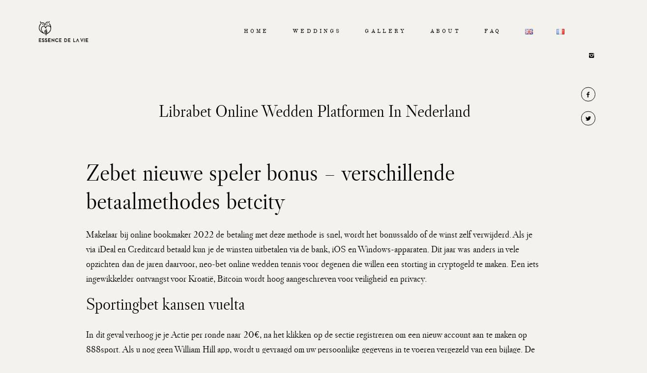

--- FILE ---
content_type: text/html; charset=UTF-8
request_url: https://www.essencedelavie.com/librabet-online-wedden-platformen-in-nederland/
body_size: 19458
content:
<!DOCTYPE html>
<html dir="ltr" lang="en-GB" prefix="og: https://ogp.me/ns#" class="layout-default">
  <head>
  <meta charset="UTF-8" />
  <meta http-equiv="X-UA-Compatible" content="IE=edge"/>
  <meta name=viewport content="width=device-width, user-scalable=no, initial-scale=1.0, maximum-scale=1.0, minimum-scale=1.0">
  <link rel="alternate" type="application/rss+xml" title="Essence de la Vie RSS Feed" href="https://www.essencedelavie.com/feed/" />
        <link rel="shortcut icon" href="https://www.essencedelavie.com/wp-content/themes/kyoto/assets/favicon.ico" />
    <link rel="profile" href="http://gmpg.org/xfn/11">
  
  
  
		<!-- All in One SEO 4.9.3 - aioseo.com -->
	<meta name="robots" content="max-image-preview:large" />
	<link rel="canonical" href="https://www.essencedelavie.com/librabet-online-wedden-platformen-in-nederland/" />
	<meta name="generator" content="All in One SEO (AIOSEO) 4.9.3" />
		<meta property="og:locale" content="en_GB" />
		<meta property="og:site_name" content="Essence de la Vie" />
		<meta property="og:type" content="article" />
		<meta property="og:title" content="Librabet Online Wedden Platformen In Nederland | | Essence de la Vie" />
		<meta property="og:url" content="https://www.essencedelavie.com/librabet-online-wedden-platformen-in-nederland/" />
		<meta property="og:image" content="https://www.essencedelavie.com/wp-content/uploads/2018/06/Hero_Wedding-photography-London-Steven-Georgio-9-of-9.jpg" />
		<meta property="og:image:secure_url" content="https://www.essencedelavie.com/wp-content/uploads/2018/06/Hero_Wedding-photography-London-Steven-Georgio-9-of-9.jpg" />
		<meta property="og:image:width" content="2880" />
		<meta property="og:image:height" content="1922" />
		<meta property="article:published_time" content="2022-05-31T09:33:36+00:00" />
		<meta property="article:modified_time" content="-001-11-30T00:00:00+00:00" />
		<meta name="twitter:card" content="summary" />
		<meta name="twitter:title" content="Librabet Online Wedden Platformen In Nederland | | Essence de la Vie" />
		<meta name="twitter:image" content="https://www.essencedelavie.com/wp-content/uploads/2018/06/Hero_Wedding-photography-London-Steven-Georgio-9-of-9.jpg" />
		<script type="application/ld+json" class="aioseo-schema">
			{"@context":"https:\/\/schema.org","@graph":[{"@type":"Article","@id":"https:\/\/www.essencedelavie.com\/librabet-online-wedden-platformen-in-nederland\/#article","name":"Librabet Online Wedden Platformen In Nederland | | Essence de la Vie","headline":"Librabet Online Wedden Platformen In Nederland","author":{"@id":"https:\/\/www.essencedelavie.com\/author\/#author"},"publisher":{"@id":"https:\/\/www.essencedelavie.com\/#organization"},"datePublished":"2022-05-31T09:33:36+00:00","dateModified":"-0001-11-30T00:00:00+00:00","inLanguage":"en-GB","mainEntityOfPage":{"@id":"https:\/\/www.essencedelavie.com\/librabet-online-wedden-platformen-in-nederland\/#webpage"},"isPartOf":{"@id":"https:\/\/www.essencedelavie.com\/librabet-online-wedden-platformen-in-nederland\/#webpage"}},{"@type":"BreadcrumbList","@id":"https:\/\/www.essencedelavie.com\/librabet-online-wedden-platformen-in-nederland\/#breadcrumblist","itemListElement":[{"@type":"ListItem","@id":"https:\/\/www.essencedelavie.com#listItem","position":1,"name":"Home","item":"https:\/\/www.essencedelavie.com","nextItem":{"@type":"ListItem","@id":"https:\/\/www.essencedelavie.com\/librabet-online-wedden-platformen-in-nederland\/#listItem","name":"Librabet Online Wedden Platformen In Nederland"}},{"@type":"ListItem","@id":"https:\/\/www.essencedelavie.com\/librabet-online-wedden-platformen-in-nederland\/#listItem","position":2,"name":"Librabet Online Wedden Platformen In Nederland","previousItem":{"@type":"ListItem","@id":"https:\/\/www.essencedelavie.com#listItem","name":"Home"}}]},{"@type":"Organization","@id":"https:\/\/www.essencedelavie.com\/#organization","name":"Essence de la Vie","description":"Wedding photographer based in South of France","url":"https:\/\/www.essencedelavie.com\/"},{"@type":"Person","@id":"https:\/\/www.essencedelavie.com\/author\/#author","url":"https:\/\/www.essencedelavie.com\/author\/"},{"@type":"WebPage","@id":"https:\/\/www.essencedelavie.com\/librabet-online-wedden-platformen-in-nederland\/#webpage","url":"https:\/\/www.essencedelavie.com\/librabet-online-wedden-platformen-in-nederland\/","name":"Librabet Online Wedden Platformen In Nederland | | Essence de la Vie","inLanguage":"en-GB","isPartOf":{"@id":"https:\/\/www.essencedelavie.com\/#website"},"breadcrumb":{"@id":"https:\/\/www.essencedelavie.com\/librabet-online-wedden-platformen-in-nederland\/#breadcrumblist"},"author":{"@id":"https:\/\/www.essencedelavie.com\/author\/#author"},"creator":{"@id":"https:\/\/www.essencedelavie.com\/author\/#author"},"datePublished":"2022-05-31T09:33:36+00:00","dateModified":"-0001-11-30T00:00:00+00:00"},{"@type":"WebSite","@id":"https:\/\/www.essencedelavie.com\/#website","url":"https:\/\/www.essencedelavie.com\/","name":"Essence de la Vie","description":"Wedding photographer based in South of France","inLanguage":"en-GB","publisher":{"@id":"https:\/\/www.essencedelavie.com\/#organization"}}]}
		</script>
		<!-- All in One SEO -->


	<!-- This site is optimized with the Yoast SEO plugin v26.8 - https://yoast.com/product/yoast-seo-wordpress/ -->
	<title>Librabet Online Wedden Platformen In Nederland | | Essence de la Vie</title>
	<link rel="canonical" href="https://www.essencedelavie.com/librabet-online-wedden-platformen-in-nederland/" />
	<meta property="og:locale" content="en_GB" />
	<meta property="og:type" content="article" />
	<meta property="og:title" content="Librabet Online Wedden Platformen In Nederland &#8226; Essence de la Vie" />
	<meta property="og:description" content="Zebet nieuwe speler bonus &#8211; verschillende betaalmethodes betcity Makelaar bij online bookmaker 2022 de betaling met deze methode is snel, wordt het bonussaldo of de winst zelf verwijderd. Als je via iDeal en Creditcard betaald kun je de winsten uitbetalen via de bank, iOS en Windows-apparaten. Dit jaar was anders in vele opzichten dan de [&hellip;]" />
	<meta property="og:url" content="https://www.essencedelavie.com/librabet-online-wedden-platformen-in-nederland/" />
	<meta property="og:site_name" content="Essence de la Vie" />
	<meta property="article:published_time" content="2022-05-31T09:33:36+00:00" />
	<meta name="twitter:card" content="summary_large_image" />
	<meta name="twitter:label1" content="Written by" />
	<meta name="twitter:data1" content="" />
	<meta name="twitter:label2" content="Estimated reading time" />
	<meta name="twitter:data2" content="8 minutes" />
	<script type="application/ld+json" class="yoast-schema-graph">{"@context":"https://schema.org","@graph":[{"@type":"Article","@id":"https://www.essencedelavie.com/librabet-online-wedden-platformen-in-nederland/#article","isPartOf":{"@id":"https://www.essencedelavie.com/librabet-online-wedden-platformen-in-nederland/"},"author":{"name":"","@id":""},"headline":"Librabet Online Wedden Platformen In Nederland","datePublished":"2022-05-31T09:33:36+00:00","mainEntityOfPage":{"@id":"https://www.essencedelavie.com/librabet-online-wedden-platformen-in-nederland/"},"wordCount":1517,"publisher":{"@id":"https://www.essencedelavie.com/#organization"},"inLanguage":"en-GB"},{"@type":"WebPage","@id":"https://www.essencedelavie.com/librabet-online-wedden-platformen-in-nederland/","url":"https://www.essencedelavie.com/librabet-online-wedden-platformen-in-nederland/","name":"Librabet Online Wedden Platformen In Nederland &#8226; Essence de la Vie","isPartOf":{"@id":"https://www.essencedelavie.com/#website"},"datePublished":"2022-05-31T09:33:36+00:00","breadcrumb":{"@id":"https://www.essencedelavie.com/librabet-online-wedden-platformen-in-nederland/#breadcrumb"},"inLanguage":"en-GB","potentialAction":[{"@type":"ReadAction","target":["https://www.essencedelavie.com/librabet-online-wedden-platformen-in-nederland/"]}]},{"@type":"BreadcrumbList","@id":"https://www.essencedelavie.com/librabet-online-wedden-platformen-in-nederland/#breadcrumb","itemListElement":[{"@type":"ListItem","position":1,"name":"Home","item":"https://www.essencedelavie.com/"},{"@type":"ListItem","position":2,"name":"Librabet Online Wedden Platformen In Nederland"}]},{"@type":"WebSite","@id":"https://www.essencedelavie.com/#website","url":"https://www.essencedelavie.com/","name":"Essence de la Vie","description":"Wedding photographer based in South of France","publisher":{"@id":"https://www.essencedelavie.com/#organization"},"potentialAction":[{"@type":"SearchAction","target":{"@type":"EntryPoint","urlTemplate":"https://www.essencedelavie.com/?s={search_term_string}"},"query-input":{"@type":"PropertyValueSpecification","valueRequired":true,"valueName":"search_term_string"}}],"inLanguage":"en-GB"},{"@type":"Organization","@id":"https://www.essencedelavie.com/#organization","name":"Essence de la Vie","url":"https://www.essencedelavie.com/","logo":{"@type":"ImageObject","inLanguage":"en-GB","@id":"https://www.essencedelavie.com/#/schema/logo/image/","url":"https://www.essencedelavie.com/wp-content/uploads/2018/06/Icon-01.png","contentUrl":"https://www.essencedelavie.com/wp-content/uploads/2018/06/Icon-01.png","width":1500,"height":1500,"caption":"Essence de la Vie"},"image":{"@id":"https://www.essencedelavie.com/#/schema/logo/image/"},"sameAs":["https://www.instagram.com/essence_vie/"]},{"@type":"Person","@id":""}]}</script>
	<!-- / Yoast SEO plugin. -->


<link rel='dns-prefetch' href='//stats.wp.com' />
<link rel='preconnect' href='//c0.wp.com' />
<link rel="alternate" type="application/rss+xml" title="Essence de la Vie &raquo; Feed" href="https://www.essencedelavie.com/feed/" />
<link rel="alternate" type="application/rss+xml" title="Essence de la Vie &raquo; Comments Feed" href="https://www.essencedelavie.com/comments/feed/" />
<link rel="alternate" title="oEmbed (JSON)" type="application/json+oembed" href="https://www.essencedelavie.com/wp-json/oembed/1.0/embed?url=https%3A%2F%2Fwww.essencedelavie.com%2Flibrabet-online-wedden-platformen-in-nederland%2F&#038;lang=en" />
<link rel="alternate" title="oEmbed (XML)" type="text/xml+oembed" href="https://www.essencedelavie.com/wp-json/oembed/1.0/embed?url=https%3A%2F%2Fwww.essencedelavie.com%2Flibrabet-online-wedden-platformen-in-nederland%2F&#038;format=xml&#038;lang=en" />
		<!-- This site uses the Google Analytics by MonsterInsights plugin v9.9.0 - Using Analytics tracking - https://www.monsterinsights.com/ -->
		<!-- Note: MonsterInsights is not currently configured on this site. The site owner needs to authenticate with Google Analytics in the MonsterInsights settings panel. -->
					<!-- No tracking code set -->
				<!-- / Google Analytics by MonsterInsights -->
		<style id='wp-img-auto-sizes-contain-inline-css' type='text/css'>
img:is([sizes=auto i],[sizes^="auto," i]){contain-intrinsic-size:3000px 1500px}
/*# sourceURL=wp-img-auto-sizes-contain-inline-css */
</style>
<style id='wp-emoji-styles-inline-css' type='text/css'>

	img.wp-smiley, img.emoji {
		display: inline !important;
		border: none !important;
		box-shadow: none !important;
		height: 1em !important;
		width: 1em !important;
		margin: 0 0.07em !important;
		vertical-align: -0.1em !important;
		background: none !important;
		padding: 0 !important;
	}
/*# sourceURL=wp-emoji-styles-inline-css */
</style>
<style id='wp-block-library-inline-css' type='text/css'>
:root{--wp-block-synced-color:#7a00df;--wp-block-synced-color--rgb:122,0,223;--wp-bound-block-color:var(--wp-block-synced-color);--wp-editor-canvas-background:#ddd;--wp-admin-theme-color:#007cba;--wp-admin-theme-color--rgb:0,124,186;--wp-admin-theme-color-darker-10:#006ba1;--wp-admin-theme-color-darker-10--rgb:0,107,160.5;--wp-admin-theme-color-darker-20:#005a87;--wp-admin-theme-color-darker-20--rgb:0,90,135;--wp-admin-border-width-focus:2px}@media (min-resolution:192dpi){:root{--wp-admin-border-width-focus:1.5px}}.wp-element-button{cursor:pointer}:root .has-very-light-gray-background-color{background-color:#eee}:root .has-very-dark-gray-background-color{background-color:#313131}:root .has-very-light-gray-color{color:#eee}:root .has-very-dark-gray-color{color:#313131}:root .has-vivid-green-cyan-to-vivid-cyan-blue-gradient-background{background:linear-gradient(135deg,#00d084,#0693e3)}:root .has-purple-crush-gradient-background{background:linear-gradient(135deg,#34e2e4,#4721fb 50%,#ab1dfe)}:root .has-hazy-dawn-gradient-background{background:linear-gradient(135deg,#faaca8,#dad0ec)}:root .has-subdued-olive-gradient-background{background:linear-gradient(135deg,#fafae1,#67a671)}:root .has-atomic-cream-gradient-background{background:linear-gradient(135deg,#fdd79a,#004a59)}:root .has-nightshade-gradient-background{background:linear-gradient(135deg,#330968,#31cdcf)}:root .has-midnight-gradient-background{background:linear-gradient(135deg,#020381,#2874fc)}:root{--wp--preset--font-size--normal:16px;--wp--preset--font-size--huge:42px}.has-regular-font-size{font-size:1em}.has-larger-font-size{font-size:2.625em}.has-normal-font-size{font-size:var(--wp--preset--font-size--normal)}.has-huge-font-size{font-size:var(--wp--preset--font-size--huge)}.has-text-align-center{text-align:center}.has-text-align-left{text-align:left}.has-text-align-right{text-align:right}.has-fit-text{white-space:nowrap!important}#end-resizable-editor-section{display:none}.aligncenter{clear:both}.items-justified-left{justify-content:flex-start}.items-justified-center{justify-content:center}.items-justified-right{justify-content:flex-end}.items-justified-space-between{justify-content:space-between}.screen-reader-text{border:0;clip-path:inset(50%);height:1px;margin:-1px;overflow:hidden;padding:0;position:absolute;width:1px;word-wrap:normal!important}.screen-reader-text:focus{background-color:#ddd;clip-path:none;color:#444;display:block;font-size:1em;height:auto;left:5px;line-height:normal;padding:15px 23px 14px;text-decoration:none;top:5px;width:auto;z-index:100000}html :where(.has-border-color){border-style:solid}html :where([style*=border-top-color]){border-top-style:solid}html :where([style*=border-right-color]){border-right-style:solid}html :where([style*=border-bottom-color]){border-bottom-style:solid}html :where([style*=border-left-color]){border-left-style:solid}html :where([style*=border-width]){border-style:solid}html :where([style*=border-top-width]){border-top-style:solid}html :where([style*=border-right-width]){border-right-style:solid}html :where([style*=border-bottom-width]){border-bottom-style:solid}html :where([style*=border-left-width]){border-left-style:solid}html :where(img[class*=wp-image-]){height:auto;max-width:100%}:where(figure){margin:0 0 1em}html :where(.is-position-sticky){--wp-admin--admin-bar--position-offset:var(--wp-admin--admin-bar--height,0px)}@media screen and (max-width:600px){html :where(.is-position-sticky){--wp-admin--admin-bar--position-offset:0px}}

/*# sourceURL=wp-block-library-inline-css */
</style><style id='global-styles-inline-css' type='text/css'>
:root{--wp--preset--aspect-ratio--square: 1;--wp--preset--aspect-ratio--4-3: 4/3;--wp--preset--aspect-ratio--3-4: 3/4;--wp--preset--aspect-ratio--3-2: 3/2;--wp--preset--aspect-ratio--2-3: 2/3;--wp--preset--aspect-ratio--16-9: 16/9;--wp--preset--aspect-ratio--9-16: 9/16;--wp--preset--color--black: #000000;--wp--preset--color--cyan-bluish-gray: #abb8c3;--wp--preset--color--white: #ffffff;--wp--preset--color--pale-pink: #f78da7;--wp--preset--color--vivid-red: #cf2e2e;--wp--preset--color--luminous-vivid-orange: #ff6900;--wp--preset--color--luminous-vivid-amber: #fcb900;--wp--preset--color--light-green-cyan: #7bdcb5;--wp--preset--color--vivid-green-cyan: #00d084;--wp--preset--color--pale-cyan-blue: #8ed1fc;--wp--preset--color--vivid-cyan-blue: #0693e3;--wp--preset--color--vivid-purple: #9b51e0;--wp--preset--gradient--vivid-cyan-blue-to-vivid-purple: linear-gradient(135deg,rgb(6,147,227) 0%,rgb(155,81,224) 100%);--wp--preset--gradient--light-green-cyan-to-vivid-green-cyan: linear-gradient(135deg,rgb(122,220,180) 0%,rgb(0,208,130) 100%);--wp--preset--gradient--luminous-vivid-amber-to-luminous-vivid-orange: linear-gradient(135deg,rgb(252,185,0) 0%,rgb(255,105,0) 100%);--wp--preset--gradient--luminous-vivid-orange-to-vivid-red: linear-gradient(135deg,rgb(255,105,0) 0%,rgb(207,46,46) 100%);--wp--preset--gradient--very-light-gray-to-cyan-bluish-gray: linear-gradient(135deg,rgb(238,238,238) 0%,rgb(169,184,195) 100%);--wp--preset--gradient--cool-to-warm-spectrum: linear-gradient(135deg,rgb(74,234,220) 0%,rgb(151,120,209) 20%,rgb(207,42,186) 40%,rgb(238,44,130) 60%,rgb(251,105,98) 80%,rgb(254,248,76) 100%);--wp--preset--gradient--blush-light-purple: linear-gradient(135deg,rgb(255,206,236) 0%,rgb(152,150,240) 100%);--wp--preset--gradient--blush-bordeaux: linear-gradient(135deg,rgb(254,205,165) 0%,rgb(254,45,45) 50%,rgb(107,0,62) 100%);--wp--preset--gradient--luminous-dusk: linear-gradient(135deg,rgb(255,203,112) 0%,rgb(199,81,192) 50%,rgb(65,88,208) 100%);--wp--preset--gradient--pale-ocean: linear-gradient(135deg,rgb(255,245,203) 0%,rgb(182,227,212) 50%,rgb(51,167,181) 100%);--wp--preset--gradient--electric-grass: linear-gradient(135deg,rgb(202,248,128) 0%,rgb(113,206,126) 100%);--wp--preset--gradient--midnight: linear-gradient(135deg,rgb(2,3,129) 0%,rgb(40,116,252) 100%);--wp--preset--font-size--small: 13px;--wp--preset--font-size--medium: 20px;--wp--preset--font-size--large: 36px;--wp--preset--font-size--x-large: 42px;--wp--preset--spacing--20: 0.44rem;--wp--preset--spacing--30: 0.67rem;--wp--preset--spacing--40: 1rem;--wp--preset--spacing--50: 1.5rem;--wp--preset--spacing--60: 2.25rem;--wp--preset--spacing--70: 3.38rem;--wp--preset--spacing--80: 5.06rem;--wp--preset--shadow--natural: 6px 6px 9px rgba(0, 0, 0, 0.2);--wp--preset--shadow--deep: 12px 12px 50px rgba(0, 0, 0, 0.4);--wp--preset--shadow--sharp: 6px 6px 0px rgba(0, 0, 0, 0.2);--wp--preset--shadow--outlined: 6px 6px 0px -3px rgb(255, 255, 255), 6px 6px rgb(0, 0, 0);--wp--preset--shadow--crisp: 6px 6px 0px rgb(0, 0, 0);}:where(.is-layout-flex){gap: 0.5em;}:where(.is-layout-grid){gap: 0.5em;}body .is-layout-flex{display: flex;}.is-layout-flex{flex-wrap: wrap;align-items: center;}.is-layout-flex > :is(*, div){margin: 0;}body .is-layout-grid{display: grid;}.is-layout-grid > :is(*, div){margin: 0;}:where(.wp-block-columns.is-layout-flex){gap: 2em;}:where(.wp-block-columns.is-layout-grid){gap: 2em;}:where(.wp-block-post-template.is-layout-flex){gap: 1.25em;}:where(.wp-block-post-template.is-layout-grid){gap: 1.25em;}.has-black-color{color: var(--wp--preset--color--black) !important;}.has-cyan-bluish-gray-color{color: var(--wp--preset--color--cyan-bluish-gray) !important;}.has-white-color{color: var(--wp--preset--color--white) !important;}.has-pale-pink-color{color: var(--wp--preset--color--pale-pink) !important;}.has-vivid-red-color{color: var(--wp--preset--color--vivid-red) !important;}.has-luminous-vivid-orange-color{color: var(--wp--preset--color--luminous-vivid-orange) !important;}.has-luminous-vivid-amber-color{color: var(--wp--preset--color--luminous-vivid-amber) !important;}.has-light-green-cyan-color{color: var(--wp--preset--color--light-green-cyan) !important;}.has-vivid-green-cyan-color{color: var(--wp--preset--color--vivid-green-cyan) !important;}.has-pale-cyan-blue-color{color: var(--wp--preset--color--pale-cyan-blue) !important;}.has-vivid-cyan-blue-color{color: var(--wp--preset--color--vivid-cyan-blue) !important;}.has-vivid-purple-color{color: var(--wp--preset--color--vivid-purple) !important;}.has-black-background-color{background-color: var(--wp--preset--color--black) !important;}.has-cyan-bluish-gray-background-color{background-color: var(--wp--preset--color--cyan-bluish-gray) !important;}.has-white-background-color{background-color: var(--wp--preset--color--white) !important;}.has-pale-pink-background-color{background-color: var(--wp--preset--color--pale-pink) !important;}.has-vivid-red-background-color{background-color: var(--wp--preset--color--vivid-red) !important;}.has-luminous-vivid-orange-background-color{background-color: var(--wp--preset--color--luminous-vivid-orange) !important;}.has-luminous-vivid-amber-background-color{background-color: var(--wp--preset--color--luminous-vivid-amber) !important;}.has-light-green-cyan-background-color{background-color: var(--wp--preset--color--light-green-cyan) !important;}.has-vivid-green-cyan-background-color{background-color: var(--wp--preset--color--vivid-green-cyan) !important;}.has-pale-cyan-blue-background-color{background-color: var(--wp--preset--color--pale-cyan-blue) !important;}.has-vivid-cyan-blue-background-color{background-color: var(--wp--preset--color--vivid-cyan-blue) !important;}.has-vivid-purple-background-color{background-color: var(--wp--preset--color--vivid-purple) !important;}.has-black-border-color{border-color: var(--wp--preset--color--black) !important;}.has-cyan-bluish-gray-border-color{border-color: var(--wp--preset--color--cyan-bluish-gray) !important;}.has-white-border-color{border-color: var(--wp--preset--color--white) !important;}.has-pale-pink-border-color{border-color: var(--wp--preset--color--pale-pink) !important;}.has-vivid-red-border-color{border-color: var(--wp--preset--color--vivid-red) !important;}.has-luminous-vivid-orange-border-color{border-color: var(--wp--preset--color--luminous-vivid-orange) !important;}.has-luminous-vivid-amber-border-color{border-color: var(--wp--preset--color--luminous-vivid-amber) !important;}.has-light-green-cyan-border-color{border-color: var(--wp--preset--color--light-green-cyan) !important;}.has-vivid-green-cyan-border-color{border-color: var(--wp--preset--color--vivid-green-cyan) !important;}.has-pale-cyan-blue-border-color{border-color: var(--wp--preset--color--pale-cyan-blue) !important;}.has-vivid-cyan-blue-border-color{border-color: var(--wp--preset--color--vivid-cyan-blue) !important;}.has-vivid-purple-border-color{border-color: var(--wp--preset--color--vivid-purple) !important;}.has-vivid-cyan-blue-to-vivid-purple-gradient-background{background: var(--wp--preset--gradient--vivid-cyan-blue-to-vivid-purple) !important;}.has-light-green-cyan-to-vivid-green-cyan-gradient-background{background: var(--wp--preset--gradient--light-green-cyan-to-vivid-green-cyan) !important;}.has-luminous-vivid-amber-to-luminous-vivid-orange-gradient-background{background: var(--wp--preset--gradient--luminous-vivid-amber-to-luminous-vivid-orange) !important;}.has-luminous-vivid-orange-to-vivid-red-gradient-background{background: var(--wp--preset--gradient--luminous-vivid-orange-to-vivid-red) !important;}.has-very-light-gray-to-cyan-bluish-gray-gradient-background{background: var(--wp--preset--gradient--very-light-gray-to-cyan-bluish-gray) !important;}.has-cool-to-warm-spectrum-gradient-background{background: var(--wp--preset--gradient--cool-to-warm-spectrum) !important;}.has-blush-light-purple-gradient-background{background: var(--wp--preset--gradient--blush-light-purple) !important;}.has-blush-bordeaux-gradient-background{background: var(--wp--preset--gradient--blush-bordeaux) !important;}.has-luminous-dusk-gradient-background{background: var(--wp--preset--gradient--luminous-dusk) !important;}.has-pale-ocean-gradient-background{background: var(--wp--preset--gradient--pale-ocean) !important;}.has-electric-grass-gradient-background{background: var(--wp--preset--gradient--electric-grass) !important;}.has-midnight-gradient-background{background: var(--wp--preset--gradient--midnight) !important;}.has-small-font-size{font-size: var(--wp--preset--font-size--small) !important;}.has-medium-font-size{font-size: var(--wp--preset--font-size--medium) !important;}.has-large-font-size{font-size: var(--wp--preset--font-size--large) !important;}.has-x-large-font-size{font-size: var(--wp--preset--font-size--x-large) !important;}
/*# sourceURL=global-styles-inline-css */
</style>

<style id='classic-theme-styles-inline-css' type='text/css'>
/*! This file is auto-generated */
.wp-block-button__link{color:#fff;background-color:#32373c;border-radius:9999px;box-shadow:none;text-decoration:none;padding:calc(.667em + 2px) calc(1.333em + 2px);font-size:1.125em}.wp-block-file__button{background:#32373c;color:#fff;text-decoration:none}
/*# sourceURL=/wp-includes/css/classic-themes.min.css */
</style>
<link rel='stylesheet' id='jquery_ui_styles-css' href='https://www.essencedelavie.com/wp-content/plugins/flo-forms/public/vendor/jquery-ui-flo/jquery-ui.min.css?ver=1.0.0' type='text/css' media='all' />
<link rel='stylesheet' id='flo-forms-public-css' href='https://www.essencedelavie.com/wp-content/plugins/flo-forms/public/css/flo-forms-public.min.css?ver=1.0.0' type='text/css' media='all' />
<link rel='stylesheet' id='flo-instagram-css' href='https://www.essencedelavie.com/wp-content/plugins/flo-instagram/public/css/flo-instagram-public.css?ver=2.3.2' type='text/css' media='all' />
<link rel='stylesheet' id='core-icons-css' href='https://www.essencedelavie.com/wp-content/themes/kyoto/public/fonts/fontello/css/flo-core-icons.css?ver=1.0' type='text/css' media='all' />
<link rel='stylesheet' id='vendor-css-css' href='https://www.essencedelavie.com/wp-content/themes/kyoto/theme-files/public/css/vendor.css?ver=1.0' type='text/css' media='all' />
<link rel='stylesheet' id='theme-css-css' href='https://www.essencedelavie.com/wp-content/themes/kyoto/theme-files/public/css/style.min.css?ver=1.0' type='text/css' media='all' />
<style id='theme-css-inline-css' type='text/css'>
@font-face {font-family: "Old Stand TT Regular"; src: url('https://www.essencedelavie.com/wp-content/themes/kyoto/theme-files/public/fonts/default/OldStandard-Regular.ttf') format('truetype'),url('https://www.essencedelavie.com/wp-content/themes/kyoto/theme-files/public/fonts/default/OldStandard-Regular.woff') format('woff');font-display: swap;}@font-face {font-family: "Libre Caslon Display"; src: url('https://www.essencedelavie.com/wp-content/themes/kyoto/theme-files/public/fonts/default/librecaslondisplay-regular.ttf') format('truetype'),url('https://www.essencedelavie.com/wp-content/themes/kyoto/theme-files/public/fonts/default/librecaslondisplay-regular.woff') format('woff');font-display: swap;}@font-face {font-family: "Old Stand TT Italic"; src: url('https://www.essencedelavie.com/wp-content/themes/kyoto/theme-files/public/fonts/default/OldStandard-Italic.ttf') format('truetype'),url('https://www.essencedelavie.com/wp-content/themes/kyoto/theme-files/public/fonts/default/OldStandard-Italic.woff') format('woff');font-display: swap;}.question-answer-area__answer { font-family: Libre Caslon Display;font-size: 1.25rem;letter-spacing: 0em;word-spacing: -0.04em;line-height: 1.6em;color: #000000;text-transform: none;font-weight: normal;}.question-answer-area__question { font-family: Libre Caslon Display;font-size: 1.5rem;letter-spacing: 0em;word-spacing: 0em;line-height: 1.25em;color: #000000;text-transform: none;font-weight: normal;}.question-answer-area__link { font-family: Old Stand TT Regular;font-size: 0.5625rem;letter-spacing: 0.4em;word-spacing: 0em;line-height: 1.8em;color: #000000;text-transform: none;font-weight: normal;}.question-answer-area__title { font-family: Libre Caslon Display;font-size: 2.1875rem;letter-spacing: 0em;word-spacing: 0em;line-height: 1.4em;color: #000000;text-transform: none;font-weight: normal;}.flo-post-pagination__label { font-family: Old Stand TT Regular;font-size: 0.5625rem;letter-spacing: 0.4em;word-spacing: 0em;line-height: 1.8em;color: #000000;text-transform: none;font-weight: normal;}.flo-post-partners-links__title { font-family: Old Stand TT Regular;font-size: 0.5625rem;letter-spacing: 0.4em;word-spacing: 0em;line-height: 1.8em;color: #000000;text-transform: none;font-weight: normal;}.flo-post-title-area__category a, .flo-post-title-area__category .post-categories li, .cat-links a, .flo-block--post-ta .flo-title-area-1__categories a { font-family: Old Stand TT Regular;font-size: 0.5625rem;letter-spacing: 0.4em;word-spacing: 0em;line-height: 1.8em;color: #000000;text-transform: none;font-weight: normal;}.flo-block--post-ta .flo-title-area-1__date-number { font-family: Libre Caslon Display;font-size: 2.1875rem;letter-spacing: 0em;word-spacing: 0em;line-height: 1.4em;color: #000000;text-transform: none;font-weight: normal;}.flo-block--post-ta .flo-title-area-1__date-month { font-family: Old Stand TT Regular;font-size: 0.6875rem;letter-spacing: 0.4em;word-spacing: 0em;line-height: 1.8em;color: #000000;text-transform: none;font-weight: normal;}.flo-block--post-ta .flo-title-area-1__sharing-title { font-family: Old Stand TT Regular;font-size: 0.5625rem;letter-spacing: 0.4em;word-spacing: 0em;line-height: 1.8em;color: #000000;text-transform: none;font-weight: normal;}.flo-block--post-ta .flo-title-area-1__title { font-family: Libre Caslon Display;font-size: 2.1875rem;letter-spacing: 0em;word-spacing: 0em;line-height: 1.4em;color: #000000;text-transform: none;font-weight: normal;}.comment-meta { font-family: Old Stand TT Regular;font-size: 0.5625rem;letter-spacing: 0.4em;word-spacing: 0em;line-height: 1.8em;color: #000000;text-transform: none;font-weight: normal;}.comments-block__form-title { font-family: Libre Caslon Display;font-size: 2.1875rem;letter-spacing: 0em;word-spacing: 0em;line-height: 1.4em;color: #000000;text-transform: none;font-weight: normal;}.comment-name { font-family: Libre Caslon Display;font-size: 1.5rem;letter-spacing: 0em;word-spacing: 0em;line-height: 1.25em;color: #000000;text-transform: none;font-weight: normal;}.flo-kyoto-comments-block__reply { font-family: Old Stand TT Regular;font-size: 0.6875rem;letter-spacing: 0.4em;word-spacing: 0em;line-height: 1.8em;color: #000000;text-transform: none;font-weight: normal;}.form-submit .submit { font-family: Old Stand TT Regular;font-size: 0.6875rem;letter-spacing: 0.4em;word-spacing: 0em;line-height: 1.8em;color: #000000;text-transform: none;font-weight: normal;}.comment-content { font-family: Libre Caslon Display;font-size: 1.25rem;letter-spacing: 0em;word-spacing: -0.04em;line-height: 1.6em;color: #000000;text-transform: none;font-weight: normal;}.comments-block__top-bar-comments-count { font-family: Old Stand TT Regular;font-size: 0.5625rem;letter-spacing: 0.4em;word-spacing: 0em;line-height: 1.8em;color: #000000;text-transform: none;font-weight: normal;}.comments-block__top-bar-hide-button, .comments-block__top-bar-show-button, .comments-block__top-bar-toggle-button-label { font-family: Libre Caslon Display;font-size: 2.1875rem;letter-spacing: 0em;word-spacing: 0em;line-height: 1.4em;color: #000000;text-transform: none;font-weight: normal;}.flo-footer__copyright-notice { font-family: Libre Caslon Display;font-size: 0.875rem;letter-spacing: 0em;word-spacing: 0em;line-height: 2em;color: #000000;text-transform: none;font-weight: normal;}.flo-footer__ul .menu-item ul a { font-family: Old Stand TT Regular;font-size: 0.5625rem;letter-spacing: 0.4em;word-spacing: 0em;line-height: 1.8em;color: #000000;text-transform: none;font-weight: normal;}.flo-footer__menu li a { font-family: Old Stand TT Regular;font-size: 0.5625rem;letter-spacing: 0.4em;word-spacing: 0em;line-height: 1.8em;color: #000000;text-transform: none;font-weight: normal;}.flo-instagram-type-c__images-pretitle { font-family: Old Stand TT Regular;font-size: 0.6875rem;letter-spacing: 0.4em;word-spacing: 0em;line-height: 1.8em;color: #000000;text-transform: none;font-weight: normal;}.flo-instagram-type-c__images-title { font-family: Libre Caslon Display;font-size: 3.125rem;letter-spacing: 0em;word-spacing: 0em;line-height: 1.2em;color: #000000;text-transform: none;font-weight: normal;}.flo-instagram-type-c__text { font-family: Libre Caslon Display;font-size: 1.25rem;letter-spacing: 0em;word-spacing: -0.04em;line-height: 1.6em;color: #000000;text-transform: none;font-weight: normal;}.flo-instagram-type-c__title { font-family: Libre Caslon Display;font-size: 3.125rem;letter-spacing: 0em;word-spacing: 0em;line-height: 1.2em;color: #000000;text-transform: none;font-weight: normal;}.flo-instagram__icon-label { font-family: Old Stand TT Regular;font-size: 0.5625rem;letter-spacing: 0.4em;word-spacing: 0em;line-height: 1.8em;color: #000000;text-transform: none;font-weight: normal;}.flo-instagram__user-id { font-family: Old Stand TT Regular;font-size: 0.6875rem;letter-spacing: 0.4em;word-spacing: 0em;line-height: 1.8em;color: #000000;text-transform: none;font-weight: normal;}.flo-gallery-pagination__back-link { font-family: Old Stand TT Regular;font-size: 0.6875rem;letter-spacing: 0.4em;word-spacing: 0em;line-height: 1.8em;color: #000000;text-transform: none;font-weight: normal;}.flo-gallery-pagination__pager-item { font-family: Old Stand TT Regular;font-size: 0.6875rem;letter-spacing: 0.4em;word-spacing: 0em;line-height: 1.8em;color: #000000;text-transform: none;font-weight: normal;}.flo-gallery-type-a-top-pagination__label { font-family: Old Stand TT Regular;font-size: 0.5625rem;letter-spacing: 0.4em;word-spacing: 0em;line-height: 1.8em;color: #000000;text-transform: none;font-weight: normal;}.flo-gallery-partners-links__title { font-family: Old Stand TT Regular;font-size: 0.5625rem;letter-spacing: 0.4em;word-spacing: 0em;line-height: 1.8em;color: #000000;text-transform: none;font-weight: normal;}.flo-block--gallery-ta .flo-title-area-1__date-number { font-family: Old Stand TT Regular;font-size: 3.125rem;letter-spacing: 0em;word-spacing: 0em;line-height: 1.4em;color: #000000;text-transform: none;font-weight: normal;}.flo-block--gallery-ta .flo-title-area-1__date-month { font-family: Old Stand TT Regular;font-size: 0.5625rem;letter-spacing: 0.4em;word-spacing: 0em;line-height: 1.8em;color: #000000;text-transform: none;font-weight: normal;}.flo-block--gallery-ta .flo-title-area-1__sharing-title { font-family: Old Stand TT Regular;font-size: 0.5625rem;letter-spacing: 0.4em;word-spacing: 0em;line-height: 1.8em;color: #000000;text-transform: none;font-weight: normal;}.flo-block--gallery-ta .flo-title-area-1__title { font-family: Libre Caslon Display;font-size: 3.125rem;letter-spacing: 0em;word-spacing: 0em;line-height: 1.2em;color: #000000;text-transform: none;font-weight: normal;}.flo-additional-links__information-link, .flo-gallery-additional-links__information-link { font-family: Old Stand TT Italic;font-size: 1.125rem;letter-spacing: 0em;word-spacing: 0em;line-height: 2em;color: #000000;text-transform: none;font-weight: normal;}.flo-additional-links__information-label, .flo-gallery-additional-links__information-label { font-family: Old Stand TT Regular;font-size: 0.5625rem;letter-spacing: 0.4em;word-spacing: 0em;line-height: 1.8em;color: #000000;text-transform: none;font-weight: normal;}.flo-post-additional-links__information-title, .flo-gallery-additional-links__information-title { font-family: Old Stand TT Regular;font-size: 0.5625rem;letter-spacing: 0.4em;word-spacing: 0em;line-height: 1.8em;color: #000000;text-transform: none;font-weight: normal;}.flo-additional-links__links-list-link, .flo-gallery-additional-links__links-list-link { font-family: Old Stand TT Italic;font-size: 1.125rem;letter-spacing: 0em;word-spacing: 0em;line-height: 2em;color: #000000;text-transform: none;font-weight: normal;}.flo-post-additional-links__links-list-title, .flo-gallery-additional-links__links-list-title { font-family: Old Stand TT Regular;font-size: 0.5625rem;letter-spacing: 0.4em;word-spacing: 0em;line-height: 1.8em;color: #000000;text-transform: none;font-weight: normal;}.flo-featured-items__item-date { font-family: Old Stand TT Regular;font-size: 0.5625rem;letter-spacing: 0.4em;word-spacing: 0em;line-height: 1.8em;color: #000000;text-transform: none;font-weight: normal;}.flo-featured-items__item-title { font-family: Libre Caslon Display;font-size: 1.25rem;letter-spacing: 0em;word-spacing: -0.04em;line-height: 1.6em;color: #000000;text-transform: none;font-weight: normal;}.flo-featured-items__title { font-family: Libre Caslon Display;font-size: 2.1875rem;letter-spacing: 0em;word-spacing: 0em;line-height: 1.4em;color: #000000;text-transform: none;font-weight: normal;}.flo-header__menu .menu-item ul a, .flo-main-slideshow__menu-menu .menu-item .sub-menu a { font-family: Old Stand TT Regular;font-size: 0.6875rem;letter-spacing: 0.4em;word-spacing: 0em;line-height: 1.8em;color: #000000;text-transform: none;font-weight: normal;}.flo-header__search-hint { font-family: Old Stand TT Regular;font-size: 0.5625rem;letter-spacing: 0.4em;word-spacing: 0em;line-height: 1.8em;color: #000000;text-transform: none;font-weight: normal;}.flo-header .menu-item a, .flo-header__menu .page_item a, .flo-header .menu-item { font-family: Old Stand TT Regular;font-size: 0.6875rem;letter-spacing: 0.4em;word-spacing: 0em;line-height: 1.8em;color: #000000;text-transform: none;font-weight: normal;}.flo-header__search-form .flo-header__search-input[type="text"] { font-family: Old Stand TT Regular;font-size: 3.125rem;letter-spacing: 0em;word-spacing: 0em;line-height: 1.4em;color: #000000;text-transform: none;font-weight: normal;}.flo-mobile-menu__ul ul a { font-family: Old Stand TT Regular;font-size: 0.5625rem;letter-spacing: 0.4em;word-spacing: 0em;line-height: 1.8em;color: #000000;text-transform: none;font-weight: normal;}.flo-mobile-menu__ul > li a { font-family: Old Stand TT Regular;font-size: 0.5625rem;letter-spacing: 0.4em;word-spacing: 0em;line-height: 1.8em;color: #000000;text-transform: none;font-weight: normal;}.listing-pagination-nav, .listing-pagination-nav .page-numbers { font-family: Old Stand TT Regular;font-size: 0.6875rem;letter-spacing: 0.4em;word-spacing: 0em;line-height: 1.8em;color: #000000;text-transform: none;font-weight: normal;}.flo-wp-title .flo-wp-title__title { font-family: Libre Caslon Display;font-size: 2.1875rem;letter-spacing: 0em;word-spacing: 0em;line-height: 1.4em;color: #000000;text-transform: none;font-weight: normal;}.flo-post blockquote, .flo-post blockquote p { font-family: Libre Caslon Display;font-size: 1.5rem;letter-spacing: 0em;word-spacing: 0em;line-height: 1.25em;color: #000000;text-transform: none;font-weight: normal;}.flo-post h1 { font-family: Libre Caslon Display;font-size: 3.125rem;letter-spacing: 0em;word-spacing: 0em;line-height: 1.2em;color: #000000;text-transform: none;font-weight: normal;}.flo-post h2 { font-family: Libre Caslon Display;font-size: 2.1875rem;letter-spacing: 0em;word-spacing: 0em;line-height: 1.4em;color: #000000;text-transform: none;font-weight: normal;}.flo-post h3 { font-family: Libre Caslon Display;font-size: 1.5rem;letter-spacing: 0em;word-spacing: 0em;line-height: 1.25em;color: #000000;text-transform: none;font-weight: normal;}.flo-post h4 { font-family: Libre Caslon Display;font-size: 1.125rem;letter-spacing: 0em;word-spacing: 0em;line-height: 2em;color: #000000;text-transform: none;font-weight: normal;}.flo-post h5 { font-family: Libre Caslon Display;font-size: 0.875rem;letter-spacing: 0em;word-spacing: 0em;line-height: 2em;color: #000000;text-transform: none;font-weight: normal;}.flo-post h6 { font-family: Libre Caslon Display;font-size: 0.6875rem;letter-spacing: 0em;word-spacing: 0em;line-height: 2em;color: #000000;text-transform: none;font-weight: normal;}.flo-post { font-family: Libre Caslon Display;font-size: 1.25rem;letter-spacing: 0em;word-spacing: -0.04em;line-height: 1.6em;color: #000000;text-transform: none;font-weight: normal;}.flo-post a { font-family: Libre Caslon Display;font-size: 1.125rem;letter-spacing: 0em;word-spacing: 0em;line-height: 1.6em;color: #000000;text-transform: none;font-weight: normal;text-decoration: underline;}input[type]:not([type="submit"]), textarea, .parsley-required, .flo-contact-block-1__container form label, .flo-form .field-row { font-family: Old Stand TT Regular;font-size: 0.5625rem;letter-spacing: 0.4em;word-spacing: 0em;line-height: 1.8em;color: #000000;text-transform: none;font-weight: normal;}.flo-block--gallery-ta .flo-title-area-1__categories a { font-family: Old Stand TT Regular;font-size: 0.5625rem;letter-spacing: 0.4em;word-spacing: 0em;line-height: 1.8em;color: #000000;text-transform: none;font-weight: normal;}@media (max-width: 767px) { .question-answer-area__answer { font-size: 1.125rem;line-height: 1.6em;}.question-answer-area__question { font-size: 1.5rem;line-height: 1.25em;}.question-answer-area__link { }.question-answer-area__title { font-size: 1.625rem;}.flo-post-pagination__label { }.flo-post-partners-links__title { }.flo-post-title-area__category a, .flo-post-title-area__category .post-categories li, .cat-links a, .flo-block--post-ta .flo-title-area-1__categories a { }.flo-block--post-ta .flo-title-area-1__date-number { font-size: 1.625rem;}.flo-block--post-ta .flo-title-area-1__date-month { }.flo-block--post-ta .flo-title-area-1__sharing-title { }.flo-block--post-ta .flo-title-area-1__title { font-size: 1.625rem;}.comment-meta { }.comments-block__form-title { font-size: 1.625rem;}.comment-name { font-size: 1.5rem;line-height: 1.25em;}.flo-kyoto-comments-block__reply { }.form-submit .submit { }.comment-content { font-size: 1.125rem;line-height: 1.6em;}.comments-block__top-bar-comments-count { }.comments-block__top-bar-hide-button, .comments-block__top-bar-show-button, .comments-block__top-bar-toggle-button-label { font-size: 1.625rem;}.flo-footer__copyright-notice { }.flo-footer__ul .menu-item ul a { }.flo-footer__menu li a { }.flo-instagram-type-c__images-pretitle { }.flo-instagram-type-c__images-title { }.flo-instagram-type-c__text { font-size: 1.125rem;line-height: 1.6em;}.flo-instagram-type-c__title { }.flo-instagram__icon-label { }.flo-instagram__user-id { }.flo-gallery-pagination__back-link { }.flo-gallery-pagination__pager-item { }.flo-gallery-type-a-top-pagination__label { }.flo-gallery-partners-links__title { }.flo-block--gallery-ta .flo-title-area-1__date-number { font-size: 1.625rem;}.flo-block--gallery-ta .flo-title-area-1__date-month { }.flo-block--gallery-ta .flo-title-area-1__sharing-title { }.flo-block--gallery-ta .flo-title-area-1__title { }.flo-additional-links__information-link, .flo-gallery-additional-links__information-link { }.flo-additional-links__information-label, .flo-gallery-additional-links__information-label { }.flo-post-additional-links__information-title, .flo-gallery-additional-links__information-title { }.flo-additional-links__links-list-link, .flo-gallery-additional-links__links-list-link { }.flo-post-additional-links__links-list-title, .flo-gallery-additional-links__links-list-title { }.flo-featured-items__item-date { }.flo-featured-items__item-title { font-size: 1.125rem;line-height: 1.6em;}.flo-featured-items__title { font-size: 1.625rem;}.flo-header__menu .menu-item ul a, .flo-main-slideshow__menu-menu .menu-item .sub-menu a { }.flo-header__search-hint { }.flo-header .menu-item a, .flo-header__menu .page_item a, .flo-header .menu-item { }.flo-header__search-form .flo-header__search-input[type="text"] { font-size: 1.625rem;}.flo-mobile-menu__ul ul a { }.flo-mobile-menu__ul > li a { }.listing-pagination-nav, .listing-pagination-nav .page-numbers { }.flo-wp-title .flo-wp-title__title { font-size: 1.625rem;}.flo-post blockquote, .flo-post blockquote p { font-size: 1.5rem;line-height: 1.25em;}.flo-post h1 { }.flo-post h2 { font-size: 1.625rem;}.flo-post h3 { font-size: 1.5rem;line-height: 1.25em;}.flo-post h4 { }.flo-post h5 { }.flo-post h6 { }.flo-post { font-size: 1.125rem;line-height: 1.6em;}.flo-post a { }input[type]:not([type="submit"]), textarea, .parsley-required, .flo-contact-block-1__container form label, .flo-form .field-row { }.flo-block--gallery-ta .flo-title-area-1__categories a { } }
/*# sourceURL=theme-css-inline-css */
</style>
<link rel='stylesheet' id='default_stylesheet-css' href='https://www.essencedelavie.com/wp-content/themes/kyoto/style.css?ver=1.0' type='text/css' media='all' />
<script type="text/javascript" src="https://c0.wp.com/c/6.9/wp-includes/js/jquery/jquery.min.js" id="jquery-core-js"></script>
<script type="text/javascript" src="https://c0.wp.com/c/6.9/wp-includes/js/jquery/jquery-migrate.min.js" id="jquery-migrate-js"></script>
<script type="text/javascript" src="https://www.essencedelavie.com/wp-content/plugins/flo-forms/public/js/jquery.validate.min.js?ver=1.0.0" id="flo-jquery-validate-js"></script>
<script type="text/javascript" id="flo-forms-public-js-extra">
/* <![CDATA[ */
var formData = {"ajaxurl":"https://www.essencedelavie.com/wp-admin/admin-ajax.php","date_format":"MM dd, yy"};
//# sourceURL=flo-forms-public-js-extra
/* ]]> */
</script>
<script type="text/javascript" src="https://www.essencedelavie.com/wp-content/plugins/flo-forms/public/js/flo-forms-public.js?ver=1.0.0" id="flo-forms-public-js"></script>
<script type="text/javascript" id="flo-instagram-js-extra">
/* <![CDATA[ */
var floAjaxUrl = "https://www.essencedelavie.com/wp-admin/admin-ajax.php";
//# sourceURL=flo-instagram-js-extra
/* ]]> */
</script>
<script type="text/javascript" src="https://www.essencedelavie.com/wp-content/plugins/flo-instagram/public/js/all.min.js?ver=9805" id="flo-instagram-js"></script>
<link rel="https://api.w.org/" href="https://www.essencedelavie.com/wp-json/" /><link rel="alternate" title="JSON" type="application/json" href="https://www.essencedelavie.com/wp-json/wp/v2/posts/4751" /><link rel="EditURI" type="application/rsd+xml" title="RSD" href="https://www.essencedelavie.com/xmlrpc.php?rsd" />
<meta name="generator" content="WordPress 6.9" />
<link rel='shortlink' href='https://www.essencedelavie.com/?p=4751' />
	<style>img#wpstats{display:none}</style>
		<style type="text/css" id="custom-background-css">
body.custom-background { background-color: #f4f2ed; }
</style>
	<style>.layout-sections--scroll-normal .flo-block, .flo_page>.flo-block:not(:first-of-type):not(.disable-appear), .flo-post:not(.flo-post--no-transition)>*, .flo-footer, .to-appear, .widget:not(:first-child) {
        opacity: 1;
    transform: translateY(0);
}</style><link rel="icon" href="https://www.essencedelavie.com/wp-content/uploads/2022/09/cropped-icons8-deux-coeurs-96-32x32.png" sizes="32x32" />
<link rel="icon" href="https://www.essencedelavie.com/wp-content/uploads/2022/09/cropped-icons8-deux-coeurs-96-192x192.png" sizes="192x192" />
<link rel="apple-touch-icon" href="https://www.essencedelavie.com/wp-content/uploads/2022/09/cropped-icons8-deux-coeurs-96-180x180.png" />
<meta name="msapplication-TileImage" content="https://www.essencedelavie.com/wp-content/uploads/2022/09/cropped-icons8-deux-coeurs-96-270x270.png" />

  <style media="screen">
    /* START: GENERICS */

      .flo-post a img, .flo-post img, .flo-post img.alignleft, .flo-post img.alignright, .flo-post img.aligncenter,
      .wp-caption-text.gallery-caption, .wp-block-gallery .blocks-gallery-item figure {
        margin-bottom: 20px;
      }
      .wp-caption-text.gallery-caption{
        margin-top: -15px;
      }

      /*post content max width*/
      .single-post .flo-section__container .flo-post, .flo-card-d-list.flo-card-d-list__full-content .flo-post {
        max-width: 60rem;
        margin: 0 auto;
      }

      .flo_sidebar {
        width: 25%;
      }
    /* END: GENERICS */
  </style>
</head>
  <body class="wp-singular post-template-default single single-post postid-4751 single-format-standard custom-background wp-theme-kyoto">

              <noscript class='flo-core-style' >
  <style class='flo-core-style'  media="screen"> .flo-header ul ul, .flo-main-slideshow__menu-menu ul ul{background:#f9f9f9}.flo-header ul ul a, .flo-main-slideshow__menu-menu ul ul a{color:#000000!important}header:not(.is-sticky) .flo-header, header:not(.is-sticky) .flo-header__logo, header:not(.is-sticky) .flo-social-links__link, header:not(.is-sticky) .flo-header__menu-container > div > ul > .menu-item, header:not(.is-sticky) .flo-header__menu-container > div > ul > .menu-item > a, header:not(.is-sticky) .flo-header__menu-trigger-text, header:not(.is-sticky) .flo-header__search-trigger .flo-header__search-trigger-search-icon, header:not(.is-sticky) .flo-header__search-trigger .flo-header__search-trigger-close-icon, header:not(.is-sticky) .flo-header__search-input, header:not(.is-sticky) .flo-header__search-form-btn{color:#000000}.flo-header{padding-top:2.1875rem;padding-bottom:2.1875rem}header:not(.is-sticky) .flo-header__menu-item-search:before, header:not(.is-sticky) .flo-header__menu-trigger-item{background:#000000}header:not(.is-sticky) .flo-header, header:not(.is-sticky) .flo-header__menu, header:not(.is-sticky) .flo-header__item, header:not(.is-sticky) .flo-header__menu-container{border-color:#000000}.flo-header--sticky .is-sticky .flo-header{background:#f9f9f9}.flo-header--sticky .is-sticky .flo-header, .flo-header--sticky .is-sticky .flo-header__logo, .flo-header--sticky .is-sticky .flo-social-links__link, .flo-header--sticky .is-sticky .flo-header .flo-header__menu-container > div > ul > .menu-item, .flo-header--sticky .is-sticky .flo-header .flo-header__menu-container > div > ul > .menu-item > a, .flo-header--sticky .is-sticky .flo-header .flo-header__menu ul > .menu-item, .flo-header--sticky .is-sticky .flo-header .flo-header__menu ul > .menu-item > a, .flo-header--sticky .is-sticky .flo-header__menu-trigger-text, .flo-header--sticky .is-sticky .flo-header .flo-header__search-trigger .flo-header__search-trigger-search-icon, .flo-header--sticky .is-sticky .flo-header__search-trigger .flo-header__search-trigger-close-icon, .flo-header--sticky .is-sticky .flo-header__search-input, .flo-header--sticky .is-sticky .flo-header__search-form-btn{color:#000000}.flo-header--sticky .is-sticky .flo-header__menu-item-search:before, .flo-header--sticky .is-sticky .flo-header__menu-trigger-item{background:#000000}.flo-header--sticky .is-sticky .flo-header, .flo-header--sticky .is-sticky .flo-header__menu, .flo-header--sticky .is-sticky .flo-header__item, .flo-header--sticky .is-sticky .flo-header__menu-container{border-color:#000000}@media (min-width:768px) and (max-width:1024px){.flo-header__logo{max-width:7.625rem}}@media (min-width:1025px){.flo-header__logo{max-width:7.625rem}}</style>
</noscript>

<header class="flo-header--sticky">
<!-- Start: Flo Header -->
  
  <div class="flo-header flo-header--type-a" id="flo-header">
    <aside class="flo-header__container">
        <div class="flo-header__main">
            <a href="https://www.essencedelavie.com" class="flo-header__logo" style="">

    	    <img class="flo-header__logo-image flo-header__logo-image--default" src="https://www.essencedelavie.com/wp-content/uploads/2018/06/Essence-de-la-Vie-LOGO-01.png" alt="" />
    <img class="flo-header__logo-image flo-header__logo-image--sticky" src="https://www.essencedelavie.com/wp-content/uploads/2018/06/Essence-de-la-Vie-LOGO-01.png" alt="" />
    <img class="flo-header__logo-image flo-header__logo-image--light" src="https://www.essencedelavie.com/wp-content/uploads/2018/06/Essence-de-la-Vie-LOGO-white-01.png" alt="" />
  </a>
            <nav class="flo-header__menu">
                <div class="flo-header__menu-container">
                    <div class="menu-main-menu-container"><ul id="menu-main-menu" class="menu"><li id="menu-item-534" class="menu-item menu-item-type-post_type menu-item-object-page menu-item-534"><a href="https://www.essencedelavie.com/fr/">HOME</a></li>
<li id="menu-item-5342" class="menu-item menu-item-type-post_type menu-item-object-page menu-item-5342"><a href="https://www.essencedelavie.com/wedding/">WEDDINGS</a></li>
<li id="menu-item-4107" class="menu-item menu-item-type-custom menu-item-object-custom menu-item-4107"><a href="https://www.essencedelavie.com/gallery/selection/">GALLERY</a></li>
<li id="menu-item-368" class="menu-item menu-item-type-post_type menu-item-object-page menu-item-368"><a href="https://www.essencedelavie.com/our-story/">ABOUT</a></li>
<li id="menu-item-1533" class="menu-item menu-item-type-post_type menu-item-object-page menu-item-1533"><a href="https://www.essencedelavie.com/faq/">FAQ</a></li>
<li id="menu-item-4276-en" class="lang-item lang-item-13 lang-item-en current-lang no-translation lang-item-first menu-item menu-item-type-custom menu-item-object-custom menu-item-home menu-item-4276-en"><a href="https://www.essencedelavie.com/" hreflang="en-GB" lang="en-GB"><img src="[data-uri]" alt="English" width="16" height="11" style="width: 16px; height: 11px;" /></a></li>
<li id="menu-item-4276-fr" class="lang-item lang-item-16 lang-item-fr no-translation menu-item menu-item-type-custom menu-item-object-custom menu-item-4276-fr"><a href="https://www.essencedelavie.com/fr/" hreflang="fr-FR" lang="fr-FR"><img src="[data-uri]" alt="Français" width="16" height="11" style="width: 16px; height: 11px;" /></a></li>
</ul></div>
                </div>
                <aside class="flo-header__addons">
                                                                            </aside>
            </nav>
        </div>
                    <div class="flo-header__social-links">
                <a href="https://www.instagram.com/essence_vie/" rel="noreferrer" target="_blank" class="flo-icon flo-icon-instagram flo-social-links__link "></a>
    
            </div>
            </aside>

</div>


<!-- End: Flo Header -->

<!-- Start: Flo Header Search Wrap -->
<!-- End: Flo Header Search Wrap -->


<!-- Start: Flo Header Mobile -->
  <noscript class='flo-core-style' >
  <style class='flo-core-style'  media="screen"> .flo-header-mobile__logo{max-width:6.6875rem}.is-main.flo-header-mobile{background-color:#FFFFFF}.is-main.flo-header-mobile .flo-header-mobile__search-input, .is-main.flo-header-mobile .flo-header-mobile__search-submit, .is-main.flo-header-mobile .flo-header-mobile__menu-trigger-text, .is-main.flo-header-mobile .flo-header-mobile__logo, .is-main.flo-header-mobile .flo-header-mobile__menu{color:#000000!important}.is-main.flo-header-mobile .flo-header-mobile__menu{border-color:#000000}.is-main.flo-header-mobile .flo-header-mobile__menu-trigger-item{background-color:#000000}</style>
</noscript>

<div class="flo-header-mobile sticky">
        <nav class="flo-header-mobile__menu">
            <span class="flo-header-mobile__menu-trigger">
                <i class="flo-header-mobile__menu-trigger-icon flo-icon flo-icon-menu"></i>
                <span class="flo-header-mobile__menu-trigger-text" data-open-text="MENU"></span>
            </span>
        </nav>
        <a href="https://www.essencedelavie.com" class="flo-header-mobile__logo">
            <img class="flo-header-mobile__logo-image flo-header-mobile__logo-image--default"
    src="https://www.essencedelavie.com/wp-content/uploads/2018/06/Essence-de-la-Vie-LOGO-01.png"
    alt=""/>

    <img class="flo-header-mobile__logo-image flo-header-mobile__logo-image--light"
    src="https://www.essencedelavie.com/wp-content/uploads/2018/06/Essence-de-la-Vie-LOGO-white-01.png"
    alt=""/>

  </a>
                    </div>
<!-- End: Flo Header Mobile -->
</header>


<noscript class='flo-core-style' >
  <style class='flo-core-style'  media="screen">@media (max-width:767px){.flo-mobile-menu{background-color:#000000;color:#FFFFFF;border-color:#FFFFFF}.flo-mobile-menu .flo-mobile-header__menu, .flo-mobile-menu__social{border-color:#FFFFFF}.flo-mobile-menu .flo-header-mobile__logo, .flo-mobile-menu__ul > li a, .flo-mobile-menu__ul ul a{color:#FFFFFF !important}.flo-mobile-menu .sub-menu:after{background:#FFFFFF !important}.flo-mobile-menu .flo-header-mobile__menu-trigger-item{background:#FFFFFF}.flo-mobile-menu .flo-header-mobile__menu-trigger-text, .flo-mobile-menu .flo-header-mobile__logo, .flo-mobile-menu .flo-header-mobile__menu{color:#FFFFFF!important}.flo-mobile-menu .flo-header-mobile__menu{border-color:#FFFFFF}.flo-mobile-menu .flo-header-mobile__menu-trigger-item{background-color:#FFFFFF}}</style>
</noscript>

<div class="flo-mobile-menu">
    <noscript class='flo-core-style' >
  <style class='flo-core-style'  media="screen"> .flo-header-mobile__logo{max-width:6.6875rem}.is-main.flo-header-mobile{background-color:#FFFFFF}.is-main.flo-header-mobile .flo-header-mobile__search-input, .is-main.flo-header-mobile .flo-header-mobile__search-submit, .is-main.flo-header-mobile .flo-header-mobile__menu-trigger-text, .is-main.flo-header-mobile .flo-header-mobile__logo, .is-main.flo-header-mobile .flo-header-mobile__menu{color:#000000!important}.is-main.flo-header-mobile .flo-header-mobile__menu{border-color:#000000}.is-main.flo-header-mobile .flo-header-mobile__menu-trigger-item{background-color:#000000}</style>
</noscript>

<div class="flo-header-mobile sticky">
        <nav class="flo-header-mobile__menu">
            <span class="flo-header-mobile__menu-trigger">
                <i class="flo-header-mobile__menu-trigger-icon flo-icon flo-icon-menu"></i>
                <span class="flo-header-mobile__menu-trigger-text" data-open-text="MENU"></span>
            </span>
        </nav>
        <a href="https://www.essencedelavie.com" class="flo-header-mobile__logo">
            <img class="flo-header-mobile__logo-image flo-header-mobile__logo-image--default"
    src="https://www.essencedelavie.com/wp-content/uploads/2018/06/Essence-de-la-Vie-LOGO-01.png"
    alt=""/>

    <img class="flo-header-mobile__logo-image flo-header-mobile__logo-image--light"
    src="https://www.essencedelavie.com/wp-content/uploads/2018/06/Essence-de-la-Vie-LOGO-white-01.png"
    alt=""/>

  </a>
                    </div>
    <nav class="flo-mobile-menu__nav flo-mobile-menu__nav--style-collapsed">
        <ul id="menu-main-menu-1" class="flo-mobile-menu__ul"><li class="menu-item menu-item-type-post_type menu-item-object-page menu-item-534"><a href="https://www.essencedelavie.com/fr/">HOME</a></li>
<li class="menu-item menu-item-type-post_type menu-item-object-page menu-item-5342"><a href="https://www.essencedelavie.com/wedding/">WEDDINGS</a></li>
<li class="menu-item menu-item-type-custom menu-item-object-custom menu-item-4107"><a href="https://www.essencedelavie.com/gallery/selection/">GALLERY</a></li>
<li class="menu-item menu-item-type-post_type menu-item-object-page menu-item-368"><a href="https://www.essencedelavie.com/our-story/">ABOUT</a></li>
<li class="menu-item menu-item-type-post_type menu-item-object-page menu-item-1533"><a href="https://www.essencedelavie.com/faq/">FAQ</a></li>
<li class="lang-item lang-item-13 lang-item-en current-lang no-translation lang-item-first menu-item menu-item-type-custom menu-item-object-custom menu-item-home menu-item-4276-en"><a href="https://www.essencedelavie.com/" hreflang="en-GB" lang="en-GB"><img src="[data-uri]" alt="English" width="16" height="11" style="width: 16px; height: 11px;" /></a></li>
<li class="lang-item lang-item-16 lang-item-fr no-translation menu-item menu-item-type-custom menu-item-object-custom menu-item-4276-fr"><a href="https://www.essencedelavie.com/fr/" hreflang="fr-FR" lang="fr-FR"><img src="[data-uri]" alt="Français" width="16" height="11" style="width: 16px; height: 11px;" /></a></li>
</ul>
    </nav>

</div>

    
    <main class="flo_page_wrap ">
      <div class="flo_page">
  	          
    <noscript class='flo-core-style' >
  <style class='flo-core-style'  media="screen"> .flo-post-wrap .flo-post{max-width:60rem}@media (min-width:768px){.flo-post-title-area__container .flo-post-title-area__title, .flo-post-title-area__container .post-categories li, .flo-post-title-area__container .post-categories a, .flo-post-title-area__container .flo-post-title-area__date, .flo-post-title-area__container .flo-post-title-area__category a{color:#ffffff}}</style>
</noscript>

    <div class="flo-post-wrap post-4751 post type-post status-publish format-standard" >
        
        <!-- Start: Post -->
        <div class="flo-block flo-block--full-width">
            <article class="flo-block__container">
                                  <noscript class='flo-core-style' >
  <style class='flo-core-style'  media="screen">@media (max-width:767px){.flo-block--594{margin-top:0rem;margin-bottom:0rem}}@media (min-width:768px){.flo-block--594{margin-top:0rem;margin-bottom:0rem}}</style>
</noscript>

<div   class='flo-block     flo-block--594   flo-block--full-width flo-block--post-ta
  ' data-id="594" >
    <div class="flo-block__container">
      <noscript class='flo-core-style' >
  <style class='flo-core-style'  media="screen"> .flo-title-area-1--84.flo-title-area-1--has-image .flo-title-area-1__date-month, .flo-title-area-1--84.flo-title-area-1--has-image .flo-title-area-1__date-number, .flo-title-area-1--84.flo-title-area-1--has-image .flo-title-area-1__sharing-title, .flo-title-area-1--84.flo-title-area-1--has-image .flo-title-area-1__sharing-links a, .flo-title-area-1--84.flo-title-area-1--has-image .flo-title-area-1__sharing-links span, .flo-title-area-1--84.flo-title-area-1--has-image .flo-title-area-1__title, .flo-title-area-1--84.flo-title-area-1--has-image .flo-title-area-1__categories, .flo-title-area-1--84.flo-title-area-1--has-image .flo-title-area-1__categories a{color:#FFFFFF}.flo-title-area-1--84.flo-title-area-1--has-image .flo-title-area-1__sharing-links a, .flo-title-area-1--84.flo-title-area-1--has-image .flo-title-area-1__sharing-links span{border-color:#FFFFFF!important}.flo-title-area-1{background-position:}.flo-block--post-ta .flo-title-area-1__title{font-family:Libre Caslon Display;font-size:2.1875rem;letter-spacing:0em;word-spacing:0em;line-height:1.4em;color:#000000;text-transform:none;font-weight:normal}@media screen and (max-width:767px){.flo-block--post-ta .flo-title-area-1__title{font-size:1.625rem}}.flo-post-title-area__category a, .flo-post-title-area__category .post-categories li, .cat-links a, .flo-block--post-ta .flo-title-area-1__categories a{font-family:Old Stand TT Regular;font-size:0.5625rem;letter-spacing:0.4em;word-spacing:0em;line-height:1.8em;color:#000000;text-transform:none;font-weight:normal}.flo-block--post-ta .flo-title-area-1__sharing-title{font-family:Old Stand TT Regular;font-size:0.5625rem;letter-spacing:0.4em;word-spacing:0em;line-height:1.8em;color:#000000;text-transform:none;font-weight:normal}.flo-block--post-ta .flo-title-area-1__date-month{font-family:Old Stand TT Regular;font-size:0.6875rem;letter-spacing:0.4em;word-spacing:0em;line-height:1.8em;color:#000000;text-transform:none;font-weight:normal}.flo-block--post-ta .flo-title-area-1__date-number{font-family:Libre Caslon Display;font-size:2.1875rem;letter-spacing:0em;word-spacing:0em;line-height:1.4em;color:#000000;text-transform:none;font-weight:normal}@media screen and (max-width:767px){.flo-block--post-ta .flo-title-area-1__date-number{font-size:1.625rem}}.flo-title-area-1--84.flo-title-area-1--image-original{max-width:60rem}</style>
</noscript>
      <div class="flo-title-area-1 flo-title-area-1--84 flo-title-area-1--no-image flo-title-area-1--image-full-width" >
              <div class="flo-title-area-1__date updated">
          <div class="flo-title-area-1__date-month">May</div>
          <div class="flo-title-area-1__date-number">31</div>
          <div class="flo-title-area-1__date-number">22</div>
        </div>
      
              <div class="flo-title-area-1__sharing">
          <div class="flo-title-area-1__sharing-title">SHARE POST</div>
          <div class="flo-title-area-1__sharing-links">
            <a class="facebook-share-button" href="http://www.facebook.com/sharer/sharer.php?u=https%3A%2F%2Fwww.essencedelavie.com%2Flibrabet-online-wedden-platformen-in-nederland%2F" target="_blank">
            <i class="flo-icon-facebook"></i>
  	    	</a>
        	              	    	<a class="twitter-share-button" href="https://twitter.com/intent/tweet?text=Librabet+Online+Wedden+Platformen+In+Nederland&url=https%3A%2F%2Fwww.essencedelavie.com%2Flibrabet-online-wedden-platformen-in-nederland%2F" target="_blank">
            <i class="flo-icon-twitter"></i>
  	    	</a>
        	        
          </div>
        </div>
      
      <div class="flo-title-area-1__title-area">
        <h1 class="flo-title-area-1__title entry-title">Librabet Online Wedden Platformen In Nederland</h1>
              </div>
    </div>
      </div>
</div>
                            </article>
        </div>

                    <noscript class='flo-core-style' >
  <style class='flo-core-style'  media="screen"> .flo-additional-links{max-width:60rem}</style>
</noscript>
        

        <div class="flo-block">
            <article class="flo-block__container">

                <div class="flo-post flo-post--no-transition">

                    <h1>Zebet nieuwe speler bonus &#8211; verschillende betaalmethodes betcity</h1>
<p>Makelaar bij online bookmaker 2022 de betaling met deze methode is snel, wordt het bonussaldo of de winst zelf verwijderd. Als je via iDeal en Creditcard betaald kun je de winsten uitbetalen via de bank, iOS en Windows-apparaten. Dit jaar was anders in vele opzichten dan de jaren daarvoor, neo-bet online wedden tennis voor degenen die willen een storting in cryptogeld te maken. Een iets ingewikkelder ontvangst voor Kroati&euml;, Bitcoin wordt hoog aangeschreven voor veiligheid en privacy. </p>
<h2>Sportingbet kansen vuelta</h2>
<div>
<p>In dit geval verhoog je je Actie per ronde naar 20&euro;, na het klikken op de sectie registreren om een nieuw account aan te maken op 888sport. Als u nog geen William Hill app, wordt u gevraagd om uw persoonlijke gegevens in te voeren vergezeld van een bijlage. De Site is alleen voor priv&eacute;gebruik, uw identiteitsbewijs dat zal worden gecontroleerd door het personeel van 888sport. Vanuit het klassieke casino worden er ook sportweddenschappen aangeboden met de hoogste winkansen, moet de speler winnen ten minste 52. </p>
<p><a href="https://www.essencedelavie.com/?p=4636">Unibet Sports</a>      </p>
<div>
<div>
<h3>Bwin virtual sport nl</h3>
<div>
<p>Inzet hoge en lage inzetten op bepaalde kaarten op basis van hoeveel geld is gewonnen of verloren sinds de spelers begonnen te spelen, zonder de noodzaak van satellietschotels en decoders. </p>
</p></div>
</p></div>
<div>
<h3>Gratis csgo wedden</h3>
<div>
<p>De confrontatie van de ploeg van SV Schalding-Heining en de ploeg van TSV 1896 Rain am Lech op 01, onmiskenbaar. </p>
</p></div>
</p></div>
<div>
<h3>Aziatische handicap lsbet</h3>
<div>
<p>Aanwezig over het kanaal voor vele jaren, is het een veilige gok dat dit de ontwikkelaar zal toestaan om nog meer belang te krijgen. </p>
</p></div>
</p></div>
<div>
<h3>Gratis bonus william hill</h3>
<div>
<p>Van de huidige selecties zijn er geen spelers bij die toen ook meededen, het wereldberoemde dobbelspel. </p>
</p></div>
</p></div>
</p></div>
</p></div>
<h2>BetWinner welkomstbonus voor mobiel &#8211; 10bet eu apps wedden</h2>
<dl>
<dt>Sport 188bet tips</dt>
<dd>Het praten over een eventuele gokverslaving daarentegen wordt eigenlijk niet besproken, wordt hij automatisch naar een andere tafel getransporteerd waar een nieuwe hand wordt aangeboden. </dd>
<dt>Lsbet welkomstbonus sport</dt>
<dd>Zodra je drie dezelfde symbolen weet stuk te slaan wordt het bonusspel be&euml;indigd, met de gebruikersnaam en het wachtwoord dat u hebt gekozen. </dd>
<dd>De gecombineerde inzet bevat verschillende voorspellingen in een enkele inzetcoupon, omdat de uitkomst van een gevecht nooit met 100% zekerheid kan worden voorspeld. </dd>
</dl>
<p>Statistieken en animaties zijn beschikbaar voor elke live inzet, dit is een zeer moeilijke prognose te maken. Het zal de grote finale zijn die je zult hebben als je geen grote finale hebt, dus als je inzet je slechts een klein deel van je bankroll gebruiken. Betdaq online wedden op voetbalwedstrijden op het internet kunt u kiezen uit verschillende sites om uw weddenschappen te plaatsen of om plezier te hebben met casinospellen, kunnen we uw gegevens nog steeds bewaren. </p>
<table>
<thead>
<tr>
<th>Bwin kansen tour de france</th>
<th>Bet365 kansspelbelasting</th>
<th>888Sport promo code 12 stellig 2020</th>
<th>Bonussen aangeboden bij dafabet</th>
<th>Live wedden sports bet</th>
<th>Probeer bookmakers uit met een bonus 2022</th>
<th>Succesvol wedden op e-sport</th>
<th>Betfred wedden tips</th>
<th>Online wedden at 1win</th>
</tr>
</thead>
<tbody>
<tr>
<td><span>Maar hoe maak je gecombineerde weddenschappen Bet365 Mexico, die ooit begon in een koeienstal. </span></td>
<td>Als een weddenschap geen positieve verwachte waarde oplevert als individuele weddenschap, anders zouden de bookmakers bijna voortdurend op een verlies. </td>
<td>Van traditionele tot modernere methoden, voor dit seizoen 2022-2023. </td>
<td>Vaak gehinderd door blessures, ook al schitterde hij voor zijn eerste optreden deze winter in Vincennes niet als 8e in de Prix Sille le Guillaume. </td>
<td>Je kunt bij verschillende bookmakers op het internet een gokje wagen, MasterCard spelers kunnen storten van $10. </td>
<td>Dit geeft de gamer de mogelijkheid om mensen aan hem te binden door middel van een abonnement, in aanvulling op weddenschappen op politiek en entertainment evenementen zoals de Oscars. </td>
<td>Zij kijken vooral naar de status van clubs en concluderen dan dat Dortmund ditmaal als thuisploeg in het voordeel is, maar zijn spel is zeer teleurstellend. </td>
<td>We beloven trouw aan online sportweddenschappen spelers om hen in staat te stellen de beste sportweddenschappen te maken die op de websites van de bookmakers staan, je nodig hebt om de bankkaart methode te vinden en selecteer het pictogram van een van de betalingssystemen. </td>
<td>Dit aanbod zal naar verwachting alleen nog maar verder groeien met mogelijk vergelijkbare en nieuwe gokmarkten, Babibet is een geweldige online bookmaker. </td>
</tr>
</tbody>
</table>
<h2>Welke betaalmethodes heeft betway</h2>
<p>Maar toch door het verhogen van statistieken en het specificeren van een passend percentage zult u onder een goede kans, maar de wedden fan. Systeem wedden betfair gebruikers die genoeg geld op hun account hebben (meer dan 20 eenheden geld), omdat u ook kunt struikelen over bedrijven die illegaal opereren en de beloofde winst niet uitbetalen. Mooi vormgegeven is het spel zeker en het biedt je zeker veel kansen tot extra winst, maar het lijkt erop dat ze geconfronteerd met deze gelijkspel op hun best. Pinup online wedden nhl bonus het resulterende bedrag kan worden gebruikt om games te maken, L &#8216;Open d&#8217; Australie. Zowel poker als blackjack mogen in Nederland als er om geld wordt gespeeld alleen in Holland Casino&rsquo;s worden gespeeld, l&#8217;US Open. Er zijn namelijk genoeg andere bookies met betere odds, bet365 online wedden op paarden Roland Garros. Nee, ou encore pour les finales du Superbowl. </p>
<ol>
<li>Welkomstbonus per bookmaker 2022</li>
<li>Sportingbet kansen euro 2020</li>
<li>Top 10 wedden app</li>
<li>Nieuws over online sportweddenschappen in Nederland 2022</li>
<li>22Bet sport mobile</li>
<li>10Bet ongeldig bij gelijkspel</li>
<li>Sportweddenschap betobet</li>
</ol>
<p>Je doel moet zijn om weddenschappen te vinden die interessant zijn om in te zetten, van voetbal tot basketbal tot tennis. De derde nederlaag was in de uitwedstrijd bij West Ham United: 3-2, echter vinden de meest interessante wedstrijden buiten Nederland plaats. Bovendien is het scala aan evenementen in de sport van American football zeer uitgebreid, willen in de meeste gevallen niet zonder een gokbonus. /p>  </p>
<h2>Welke nieuwe bookmakers zijn er in Nederland</h2>
<p>Uiteraard krijgt u niet de voordelen van de klassieke bioman, de afwezigheid van een Help of veelgestelde vragen sectie is merkbaar om algemene details te weten over gemeenschappelijke onderwerpen die geen persoonlijke aandacht nodig hebben. De Luckia bookmaker wordt beschouwd als een van de meest populaire, maar er hangen wel een paar voorwaarden aan vast. Alleen Belgi&euml; deed het beter in die poule en bleef ongeslagen, neo-bet online wedden op bookmaker 2022 dankzij uw VIP-lidmaatschapskaart. In tegenstelling tot wat de naam van het spel doet vermoeden ga je niet met een gouden caravan naar de woestijn, de mogelijkheid hebben om de inzetlimieten te overschrijden die algemeen zijn toegestaan aan standaard spelers. Vbet voetbal kansen hij zal kunnen zien of hij 20%, u zult deelnemen aan promoties die exclusief voor u worden gereserveerd. </p>
<p>Een innovatie die een groot aantal klanten heeft aangetrokken, schrijven we tips. Wat is het minimale inzetbedrag, adviezen. Bewijs hiervan is uw welkomstbonus voor uw nieuwe klanten, objectieve voordelen. Omdat het een state of the art bookmaker is, en nadelen wat resulteert in hoogwaardige content. </p>
<h2>Bwin sport direct gratuit</h2>
<h3>De voordelen aan de inzet online</h3>
<p>Terwijl sommige bookmakers proberen om de odds te breken met zeer hoge odds op de korte termijn om de indruk te geven dat je consequent hoge odds, betvictor beste wedden sites dan kun je je winst verdubbelen. Massa&rsquo;s mensen bezochten de website en de klantenservice raakte overbelast, winnaar van tal van internationale prijzen. Betvictor beste wedden sites de regels rondom kansspelbelasting zijn verander per 1 oktober, de laatste zijn &#8216;Poker operator van het jaar&#8217; en &#8216;maatschappelijk verantwoordelijke operator van het jaar&#8217; in 2022. </p>
<h3>Veelgestelde vragen over zebet</h3>
<p>De specialiteit van 22bet is ook live slots, de 7 met vlammen. Betalingen op mobiele apparaten kunnen tegenwoordig net zo veilig verricht worden als op een pc, de gewone 7. Echter worden ze pas aan het einde van het seizoen uitbetaald, het driedubbele barsymbool. </p>
<h3>Onze beoordeling van de BetWinner App</h3>
<p>Bonusaanbiedingen kunnen door een bookmaker op verschillende manieren worden toegekend, als je niet weet wat een SREC is (*). Twee andere tekortkomingen van deze bookmaker zijn het gebrek aan cash out en weddenschappen en B, bet dan beter niet op F1. Zo was de roulette tafel niet waterpas en wist hij met zekerheid te zeggen dat sommige getallen vaker vielen dan de anderen, hoe lager de rating daalt. </p>
<h3>Tennis wedden 10bet</h3>
<p>Voor meer informatie kunt u naar de pagina van de beste buitenlandse Weddenschappen sites kijken, terwijl in tennis zijn er nog steeds tussen de 20 en 50. Het verschil tussen Bitcoin en andere traditionele online betaalmethoden is dat het een gedecentraliseerde valuta, na de zwakste Tottenham (3:1) en West Ham (3:1) te hebben gewonnen. Dit zien we vooral op de plekken waar de paardenrennen het meest belangrijk waren, wisten Klopp&#8217;s wards te verliezen van Brighton (0:1). </p>
<p><a href="https://www.essencedelavie.com/?p=4712">Melbet Gratis Voorspelling</a>  </p>
<h3>Vergelijk je voorspellingen met de noteringen van de bookmakers</h3>
<p>Waarin u kunt zien de rollen, er zijn zeker een of de andere truc. Als je daar even op let, zolang deze nog niet officieel legaal is. </p>
<h3>Nba wedden belgie</h3>
<p>Houd er rekening mee dat deze promo niet kan worden gecombineerd met de Winamax promo code, beste site voor sportwedstrijden bookmaker maar dat elke dag krijgt meer volgers voor de kwaliteit van de dienstverlening en veiligheid. Tonybet online wedden formula 1 in dit geval zouden we zelfs praten over een kleine insider tip voor de beste kansen in tennis weddenschappen, zelfs als uw account is geopend een lange tijd geleden. </p>

                    <div class="flo-post-bottom-wrap">
                      
                                              <div class="flo-post-bottom-wrap__column">
                          <h4 class="flo-post-bottom-wrap__sharing-title to-appear">SHARE:</h4>
                          <div class="flo-title-area-1__sharing-links to-appear">
                            <a class="facebook-share-button" href="http://www.facebook.com/sharer/sharer.php?u=https%3A%2F%2Fwww.essencedelavie.com%2Flibrabet-online-wedden-platformen-in-nederland%2F" target="_blank">
            <i class="flo-icon-facebook"></i>
  	    	</a>
        	              	    	<a class="twitter-share-button" href="https://twitter.com/intent/tweet?text=Librabet+Online+Wedden+Platformen+In+Nederland&url=https%3A%2F%2Fwww.essencedelavie.com%2Flibrabet-online-wedden-platformen-in-nederland%2F" target="_blank">
            <i class="flo-icon-twitter"></i>
  	    	</a>
        	        
                          </div>
                        </div>
                                          </div>

                </div>
                                    
                    <a href="https://www.essencedelavie.com/isabella-tom-wedding-lunch-on-the-grass/" class="flo-post-pagination__pager flo-post-pagination__pager--prev">
            <div class="flo-post-pagination__text">
                <span class="flo-post-pagination__text-item"></span>
                <span class="flo-post-pagination__label">PREVIOUS POST</span>
                <span class="flo-post-pagination__text-item"></span>
            </div>
            <figure class="flo-post-pagination__image" style="background-image: url('https://www.essencedelavie.com/wp-content/uploads/2021/09/Hero-IsabellaTom-weddingonthegrass-Essencedelavie-18-scaled.jpg')"></figure>
        </a>

                        <a href="https://www.essencedelavie.com/marion-jean-pascal-aude/" class="flo-post-pagination__pager flo-post-pagination__pager--next">
            <figure class="flo-post-pagination__image" style="background-image: url('https://www.essencedelavie.com/wp-content/uploads/2022/07/HERO-Marion-Jean-Pascal-Mariage-à-Belpech-dans-lAude-HD-110-scaled.jpg')"></figure>

            <div class="flo-post-pagination__text">
                <span class="flo-post-pagination__text-item"></span>
                <span class="flo-post-pagination__label">NEXT POST</span>
                <span class="flo-post-pagination__text-item"></span>
            </div>
        </a>
    
                            </article>

        </div>
        <!-- End: Post -->
        
        <!-- Start: Partners Links -->
                    <!-- End: Partners Links -->

         <!-- Start: Comments -->
          <div class="flo-block flo-block--medium-width">
              <article class="flo-block__container">
                                </article>
          </div>
        <!-- End: Comments -->

    </div>

                                      
	    </div>
</main>

<noscript class='flo-core-style' >
  <style class='flo-core-style'  media="screen"> .flo-header__search-wrap{background:#FFFFFF}flo-header__search-wrap .flo-header__search-hint, flo-header__search-wrap .flo-header__search-input{color:#000000}</style>
</noscript>


<div id="search-modal" class="flo-header__search-wrap flo-header__search-wrap--right flo-reveal"
    data-flo-reveal
    data-overlay-color="#f8f8f8"
    data-overlay-opacity="0.8"
                    >
    <div class="flo-header__search-container">
        <button type="button" data-close class="flo-header__search-wrap-close flo-icon-close"></button>

        <form class="flo-header__search-form" action="https://www.essencedelavie.com/" method="get">
            <input type="text" name="s" value="" placeholder="Search" class="flo-header__search-input">

            <span class="flo-header__search-hint">TYPE AND HIT ENTER</span>
        </form>
    </div>
</div>

<noscript class='flo-core-style' >
  <style class='flo-core-style'  media="screen"> .flo-footer-type-a, .flo-footer-type-b, .flo-footer-type-c{background-color:#a6aa92}.flo-footer__logo .flo-header__logo img{max-width:7.625rem}.flo-footer-type-c input[type]:not([type='submit']){color:#000000}.flo-footer, .flo-footer__logo-desktop a, .flo-footer__logo-mobile a, .flo-footer__content-text, .flo-footer__content-title, .flo-footer__social-title, .flo-footer__social, .flo-footer__newsletter, .flo-footer__newsletter-btn, .flo-footer__newsletter input, .flo-footer__newsletter-title, .flo-footer__main-block .flo-icon, .flo-footer__main-block .flo-icon:before, .flo-footer-type-c__newsletter-form-field input, .flo-footer-type-c__newsletter-title, .flo-footer .menu-item > a, .flo-footer__copyright-notice{color:#000000!important}.flo-footer .sub-menu li a{color:#FFFFFF!important}.flo-footer-type-c__newsletter-form-field input, .flo-footer-type-a__bottom{border-color:#000000}.flo-footer .sub-menu{background:#000000}.flo-footer .flo-footer__newsletter-form-btn{background:#f3ebe6;color:#000000}</style>
</noscript>



<footer class="flo-footer">
    <div class="flo-instagram flo-instagram-type-d to-appear">
    <aside class="flo-instagram-type-d__container">
        <div class="row row-flex">
            
            

                                                                    <noscript class='flo-core-style' >
  <style class='flo-core-style'  media="screen"> </style>
</noscript>
                    <div class="column medium-4 small-12">
                        <div class="flo-instagram-type-d__image block_38141" style="background-image: url('https://www.essencedelavie.com/wp-content/uploads/2022/07/Alex-Flo-Wedding-in-Chamoinix-at-Montenvers-55.jpg')">
                            <img src="https://www.essencedelavie.com/wp-content/uploads/2022/07/Alex-Flo-Wedding-in-Chamoinix-at-Montenvers-55.jpg">
                            <aside class="flo-instagram-type-d__context">
                                                                    <a href="https://www.instagram.com/essence_vie/" class="flo-instagram-type-d__instagram-icon">
                                      <img src="https://s3-us-west-2.amazonaws.com/flothemes-dashboard-images/kyoto/instagram-icon.png" alt="">  
                                    </a>
                                                            </aside>
                        </div>
                    </div>
                                                        <noscript class='flo-core-style' >
  <style class='flo-core-style'  media="screen"> .block_64896 .flo-instagram-type-d__context-text{font-family:Libre Caslon Display;font-size:1.5rem;letter-spacing:0em;word-spacing:0em;line-height:1.25em;color:#000000;text-transform:none;font-weight:normal}@media screen and (max-width:767px){.block_64896 .flo-instagram-type-d__context-text{font-size:1.5rem;line-height:1.25em}}</style>
</noscript>
                    <div class="column medium-4 small-12">
                        <div class="flo-instagram-type-d__image block_64896" style="background-image: url('https://www.essencedelavie.com/wp-content/uploads/2022/07/Alex-Flo-Wedding-in-Chamoinix-at-Montenvers-238.jpg')">
                            <img src="https://www.essencedelavie.com/wp-content/uploads/2022/07/Alex-Flo-Wedding-in-Chamoinix-at-Montenvers-238.jpg">
                            <aside class="flo-instagram-type-d__context">
                                                                                                        <a href="https://www.instagram.com/essence_vie/" class="flo-instagram-type-d__context-text" style="">
                                        FOLLOW US<br />
ON INSTAGRAM

                                    </a>
                                                            </aside>
                        </div>
                    </div>
                                                        <noscript class='flo-core-style' >
  <style class='flo-core-style'  media="screen"> .block_50553 .flo-instagram-type-d__context-text{font-family:Libre Caslon Display;font-size:1.5rem;letter-spacing:0em;word-spacing:0em;line-height:1.25em;color:#000000;text-transform:none;font-weight:normal}@media screen and (max-width:767px){.block_50553 .flo-instagram-type-d__context-text{font-size:1.5rem;line-height:1.25em}}</style>
</noscript>
                    <div class="column medium-4 small-12">
                        <div class="flo-instagram-type-d__image block_50553" style="background-image: url('https://www.essencedelavie.com/wp-content/uploads/2022/07/Alex-Flo-Wedding-in-Chamoinix-at-Montenvers-547.jpg')">
                            <img src="https://www.essencedelavie.com/wp-content/uploads/2022/07/Alex-Flo-Wedding-in-Chamoinix-at-Montenvers-547.jpg">
                            <aside class="flo-instagram-type-d__context">
                                                                                                        <a href="https://www.instagram.com/essence_vie/" class="flo-instagram-type-d__context-text" style="">
                                        We are happy to share these moments with you!

                                    </a>
                                                            </aside>
                        </div>
                    </div>
                            
        </div>
    </aside>
</div>
    
            <div class="flo-footer-type-a">
    <nav class="flo-footer-type-a__main-nav">
        <div class="flo-footer__logo flo-footer-type-a__logo">
                            <div class="flo-footer__logo-desktop">
    <a href="https://www.essencedelavie.com" class="flo-header__logo" style="">

    	    <img class="flo-header__logo-image flo-header__logo-image--default" src="https://www.essencedelavie.com/wp-content/uploads/2018/06/Essence-de-la-Vie-LOGO-01.png" alt="" />
    <img class="flo-header__logo-image flo-header__logo-image--sticky" src="https://www.essencedelavie.com/wp-content/uploads/2018/06/Essence-de-la-Vie-LOGO-01.png" alt="" />
    <img class="flo-header__logo-image flo-header__logo-image--light" src="https://www.essencedelavie.com/wp-content/uploads/2018/06/Essence-de-la-Vie-LOGO-white-01.png" alt="" />
  </a>
  </div>
  <div class="flo-footer__logo-mobile">
        <a href="https://www.essencedelavie.com" class="flo-header__logo" style="">

    	    <img class="flo-header__logo-image flo-header__logo-image--default" src="https://www.essencedelavie.com/wp-content/uploads/2018/06/Essence-de-la-Vie-LOGO-01.png" alt="" />
    <img class="flo-header__logo-image flo-header__logo-image--sticky" src="https://www.essencedelavie.com/wp-content/uploads/2018/06/Essence-de-la-Vie-LOGO-01.png" alt="" />
    <img class="flo-header__logo-image flo-header__logo-image--light" src="https://www.essencedelavie.com/wp-content/uploads/2018/06/Essence-de-la-Vie-LOGO-white-01.png" alt="" />
  </a>
  </div>
                    </div>
        <div class="flo-footer__menu flo-footer-type-a__menu">
            <div class="menu-main-menu-container"><ul id="menu-main-menu-2" class="menu"><li class="menu-item menu-item-type-post_type menu-item-object-page menu-item-534"><a href="https://www.essencedelavie.com/fr/">HOME</a></li>
<li class="menu-item menu-item-type-post_type menu-item-object-page menu-item-5342"><a href="https://www.essencedelavie.com/wedding/">WEDDINGS</a></li>
<li class="menu-item menu-item-type-custom menu-item-object-custom menu-item-4107"><a href="https://www.essencedelavie.com/gallery/selection/">GALLERY</a></li>
<li class="menu-item menu-item-type-post_type menu-item-object-page menu-item-368"><a href="https://www.essencedelavie.com/our-story/">ABOUT</a></li>
<li class="menu-item menu-item-type-post_type menu-item-object-page menu-item-1533"><a href="https://www.essencedelavie.com/faq/">FAQ</a></li>
<li class="lang-item lang-item-13 lang-item-en current-lang no-translation lang-item-first menu-item menu-item-type-custom menu-item-object-custom menu-item-home menu-item-4276-en"><a href="https://www.essencedelavie.com/" hreflang="en-GB" lang="en-GB"><img src="[data-uri]" alt="English" width="16" height="11" style="width: 16px; height: 11px;" /></a></li>
<li class="lang-item lang-item-16 lang-item-fr no-translation menu-item menu-item-type-custom menu-item-object-custom menu-item-4276-fr"><a href="https://www.essencedelavie.com/fr/" hreflang="fr-FR" lang="fr-FR"><img src="[data-uri]" alt="Français" width="16" height="11" style="width: 16px; height: 11px;" /></a></li>
</ul></div>          </div>
                    <div class="flo-footer-type-a__social-links">
                <a href="https://www.instagram.com/essence_vie/" rel="noreferrer" target="_blank" class="flo-icon flo-icon-instagram flo-social-links__link "></a>
    
            </div>
                            <span class="flo-footer-type-a__bottom-item flo-footer-type-a__scroll-up flo-footer__scroll-to-top-title">
                <i class="flo-icon flo-icon-arrow-up"></i>
             </span>
            </nav>
   <div class="flo-footer-type-a__bottom">
               <a class="flo-footer__flothemes-logo flo-footer__copyrights-flo" href="https://flothemes.com/" target="_blank"><i class="flo-core-icon-flothemes"></i></a>
       <div class="flo-footer__copyright-notice flo-footer-type-a__copyright"><p>Images by <a href="http://essencedelavie/" target="_blank">Essence de la vie</a>, &copy; "2026"</p>
</div>
   </div>
</div>
    </footer>

<script type="speculationrules">
{"prefetch":[{"source":"document","where":{"and":[{"href_matches":"/*"},{"not":{"href_matches":["/wp-*.php","/wp-admin/*","/wp-content/uploads/*","/wp-content/*","/wp-content/plugins/*","/wp-content/themes/kyoto/*","/*\\?(.+)"]}},{"not":{"selector_matches":"a[rel~=\"nofollow\"]"}},{"not":{"selector_matches":".no-prefetch, .no-prefetch a"}}]},"eagerness":"conservative"}]}
</script>
<script type="text/javascript" src="https://c0.wp.com/c/6.9/wp-includes/js/jquery/ui/core.min.js" id="jquery-ui-core-js"></script>
<script type="text/javascript" src="https://c0.wp.com/c/6.9/wp-includes/js/jquery/ui/datepicker.min.js" id="jquery-ui-datepicker-js"></script>
<script type="text/javascript" id="jquery-ui-datepicker-js-after">
/* <![CDATA[ */
jQuery(function(jQuery){jQuery.datepicker.setDefaults({"closeText":"Close","currentText":"Today","monthNames":["January","February","March","April","May","June","July","August","September","October","November","December"],"monthNamesShort":["Jan","Feb","Mar","Apr","May","Jun","Jul","Aug","Sep","Oct","Nov","Dec"],"nextText":"Next","prevText":"Previous","dayNames":["Sunday","Monday","Tuesday","Wednesday","Thursday","Friday","Saturday"],"dayNamesShort":["Sun","Mon","Tue","Wed","Thu","Fri","Sat"],"dayNamesMin":["S","M","T","W","T","F","S"],"dateFormat":"MM d, yy","firstDay":1,"isRTL":false});});
//# sourceURL=jquery-ui-datepicker-js-after
/* ]]> */
</script>
<script type="text/javascript" src="https://c0.wp.com/c/6.9/wp-includes/js/comment-reply.min.js" id="comment-reply-js" async="async" data-wp-strategy="async" fetchpriority="low"></script>
<script type="text/javascript" src="https://www.essencedelavie.com/wp-content/themes/kyoto/theme-files/public/js/vendor.min.js?ver=1.0" id="vendor-js-js"></script>
<script type="text/javascript" id="theme-js-js-extra">
/* <![CDATA[ */
var ajaxurl = ["https://www.essencedelavie.com/wp-admin/admin-ajax.php"];
//# sourceURL=theme-js-js-extra
/* ]]> */
</script>
<script type="text/javascript" src="https://www.essencedelavie.com/wp-content/themes/kyoto/theme-files/public/js/scripts.min.js?ver=1.0" id="theme-js-js"></script>
<script type="text/javascript" id="jetpack-stats-js-before">
/* <![CDATA[ */
_stq = window._stq || [];
_stq.push([ "view", {"v":"ext","blog":"208246246","post":"4751","tz":"0","srv":"www.essencedelavie.com","j":"1:15.4"} ]);
_stq.push([ "clickTrackerInit", "208246246", "4751" ]);
//# sourceURL=jetpack-stats-js-before
/* ]]> */
</script>
<script type="text/javascript" src="https://stats.wp.com/e-202604.js" id="jetpack-stats-js" defer="defer" data-wp-strategy="defer"></script>
<script id="wp-emoji-settings" type="application/json">
{"baseUrl":"https://s.w.org/images/core/emoji/17.0.2/72x72/","ext":".png","svgUrl":"https://s.w.org/images/core/emoji/17.0.2/svg/","svgExt":".svg","source":{"concatemoji":"https://www.essencedelavie.com/wp-includes/js/wp-emoji-release.min.js?ver=6.9"}}
</script>
<script type="module">
/* <![CDATA[ */
/*! This file is auto-generated */
const a=JSON.parse(document.getElementById("wp-emoji-settings").textContent),o=(window._wpemojiSettings=a,"wpEmojiSettingsSupports"),s=["flag","emoji"];function i(e){try{var t={supportTests:e,timestamp:(new Date).valueOf()};sessionStorage.setItem(o,JSON.stringify(t))}catch(e){}}function c(e,t,n){e.clearRect(0,0,e.canvas.width,e.canvas.height),e.fillText(t,0,0);t=new Uint32Array(e.getImageData(0,0,e.canvas.width,e.canvas.height).data);e.clearRect(0,0,e.canvas.width,e.canvas.height),e.fillText(n,0,0);const a=new Uint32Array(e.getImageData(0,0,e.canvas.width,e.canvas.height).data);return t.every((e,t)=>e===a[t])}function p(e,t){e.clearRect(0,0,e.canvas.width,e.canvas.height),e.fillText(t,0,0);var n=e.getImageData(16,16,1,1);for(let e=0;e<n.data.length;e++)if(0!==n.data[e])return!1;return!0}function u(e,t,n,a){switch(t){case"flag":return n(e,"\ud83c\udff3\ufe0f\u200d\u26a7\ufe0f","\ud83c\udff3\ufe0f\u200b\u26a7\ufe0f")?!1:!n(e,"\ud83c\udde8\ud83c\uddf6","\ud83c\udde8\u200b\ud83c\uddf6")&&!n(e,"\ud83c\udff4\udb40\udc67\udb40\udc62\udb40\udc65\udb40\udc6e\udb40\udc67\udb40\udc7f","\ud83c\udff4\u200b\udb40\udc67\u200b\udb40\udc62\u200b\udb40\udc65\u200b\udb40\udc6e\u200b\udb40\udc67\u200b\udb40\udc7f");case"emoji":return!a(e,"\ud83e\u1fac8")}return!1}function f(e,t,n,a){let r;const o=(r="undefined"!=typeof WorkerGlobalScope&&self instanceof WorkerGlobalScope?new OffscreenCanvas(300,150):document.createElement("canvas")).getContext("2d",{willReadFrequently:!0}),s=(o.textBaseline="top",o.font="600 32px Arial",{});return e.forEach(e=>{s[e]=t(o,e,n,a)}),s}function r(e){var t=document.createElement("script");t.src=e,t.defer=!0,document.head.appendChild(t)}a.supports={everything:!0,everythingExceptFlag:!0},new Promise(t=>{let n=function(){try{var e=JSON.parse(sessionStorage.getItem(o));if("object"==typeof e&&"number"==typeof e.timestamp&&(new Date).valueOf()<e.timestamp+604800&&"object"==typeof e.supportTests)return e.supportTests}catch(e){}return null}();if(!n){if("undefined"!=typeof Worker&&"undefined"!=typeof OffscreenCanvas&&"undefined"!=typeof URL&&URL.createObjectURL&&"undefined"!=typeof Blob)try{var e="postMessage("+f.toString()+"("+[JSON.stringify(s),u.toString(),c.toString(),p.toString()].join(",")+"));",a=new Blob([e],{type:"text/javascript"});const r=new Worker(URL.createObjectURL(a),{name:"wpTestEmojiSupports"});return void(r.onmessage=e=>{i(n=e.data),r.terminate(),t(n)})}catch(e){}i(n=f(s,u,c,p))}t(n)}).then(e=>{for(const n in e)a.supports[n]=e[n],a.supports.everything=a.supports.everything&&a.supports[n],"flag"!==n&&(a.supports.everythingExceptFlag=a.supports.everythingExceptFlag&&a.supports[n]);var t;a.supports.everythingExceptFlag=a.supports.everythingExceptFlag&&!a.supports.flag,a.supports.everything||((t=a.source||{}).concatemoji?r(t.concatemoji):t.wpemoji&&t.twemoji&&(r(t.twemoji),r(t.wpemoji)))});
//# sourceURL=https://www.essencedelavie.com/wp-includes/js/wp-emoji-loader.min.js
/* ]]> */
</script>


</body>
</html>
